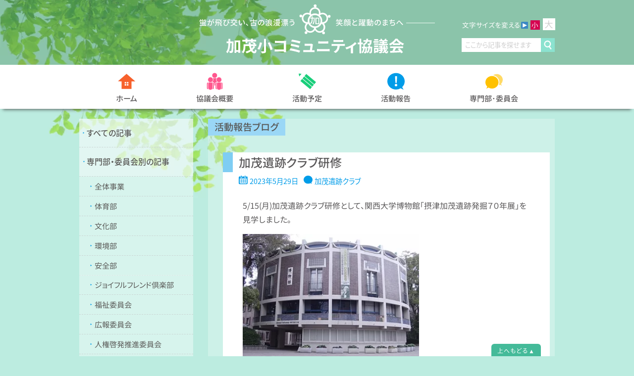

--- FILE ---
content_type: text/html; charset=UTF-8
request_url: https://kamokomi.site/2023/05/29/%E5%8A%A0%E8%8C%82%E9%81%BA%E8%B7%A1%E3%82%AF%E3%83%A9%E3%83%96%E7%A0%94%E4%BF%AE/
body_size: 12159
content:
<!DOCTYPE html>
<html lang="ja">
    <head>
        <meta charset="utf-8">
        <meta name="viewport" content="width=device-width, initial-scale=1.0">
        <title>加茂遺跡クラブ研修 - 加茂小コミュニティ協議会</title>

		<!-- All in One SEO 4.2.1.1 -->
		<meta name="description" content="5/15(月)加茂遺跡クラブ研修として、関西大学博物館「摂津加茂遺跡発掘７０年展」を見学しました。 画像はWi" />
		<meta name="robots" content="max-image-preview:large" />
		<link rel="canonical" href="https://kamokomi.site/2023/05/29/%e5%8a%a0%e8%8c%82%e9%81%ba%e8%b7%a1%e3%82%af%e3%83%a9%e3%83%96%e7%a0%94%e4%bf%ae/" />
		<meta property="og:locale" content="ja_JP" />
		<meta property="og:site_name" content="加茂小コミュニティ協議会 -" />
		<meta property="og:type" content="article" />
		<meta property="og:title" content="加茂遺跡クラブ研修 - 加茂小コミュニティ協議会" />
		<meta property="og:description" content="5/15(月)加茂遺跡クラブ研修として、関西大学博物館「摂津加茂遺跡発掘７０年展」を見学しました。 画像はWi" />
		<meta property="og:url" content="https://kamokomi.site/2023/05/29/%e5%8a%a0%e8%8c%82%e9%81%ba%e8%b7%a1%e3%82%af%e3%83%a9%e3%83%96%e7%a0%94%e4%bf%ae/" />
		<meta property="og:image" content="https://kamokomi.site/wp-content/uploads/2024/01/kamokomi-ogp.jpg" />
		<meta property="og:image:secure_url" content="https://kamokomi.site/wp-content/uploads/2024/01/kamokomi-ogp.jpg" />
		<meta property="og:image:width" content="1200" />
		<meta property="og:image:height" content="630" />
		<meta property="article:published_time" content="2023-05-29T01:00:45+00:00" />
		<meta property="article:modified_time" content="2023-06-15T06:40:56+00:00" />
		<meta name="twitter:card" content="summary_large_image" />
		<meta name="twitter:title" content="加茂遺跡クラブ研修 - 加茂小コミュニティ協議会" />
		<meta name="twitter:description" content="5/15(月)加茂遺跡クラブ研修として、関西大学博物館「摂津加茂遺跡発掘７０年展」を見学しました。 画像はWi" />
		<meta name="twitter:image" content="https://kamokomi.site/wp-content/uploads/2024/01/kamokomi-ogp.jpg" />
		<script type="application/ld+json" class="aioseo-schema">
			{"@context":"https:\/\/schema.org","@graph":[{"@type":"WebSite","@id":"https:\/\/kamokomi.site\/#website","url":"https:\/\/kamokomi.site\/","name":"\u52a0\u8302\u5c0f\u30b3\u30df\u30e5\u30cb\u30c6\u30a3\u5354\u8b70\u4f1a","inLanguage":"ja","publisher":{"@id":"https:\/\/kamokomi.site\/#organization"}},{"@type":"Organization","@id":"https:\/\/kamokomi.site\/#organization","name":"\u52a0\u8302\u5c0f\u30b3\u30df\u30e5\u30cb\u30c6\u30a3","url":"https:\/\/kamokomi.site\/"},{"@type":"BreadcrumbList","@id":"https:\/\/kamokomi.site\/2023\/05\/29\/%e5%8a%a0%e8%8c%82%e9%81%ba%e8%b7%a1%e3%82%af%e3%83%a9%e3%83%96%e7%a0%94%e4%bf%ae\/#breadcrumblist","itemListElement":[{"@type":"ListItem","@id":"https:\/\/kamokomi.site\/#listItem","position":1,"item":{"@type":"WebPage","@id":"https:\/\/kamokomi.site\/","name":"\u30db\u30fc\u30e0","description":"\u86cd\u304c\u98db\u3073\u4ea4\u3044\u3001\u53e4\u306e\u6d6a\u6f2b\u6f02\u3046 \u7b11\u9854\u3068\u8e8d\u52d5\u306e\u307e\u3061\u3078","url":"https:\/\/kamokomi.site\/"},"nextItem":"https:\/\/kamokomi.site\/2023\/#listItem"},{"@type":"ListItem","@id":"https:\/\/kamokomi.site\/2023\/#listItem","position":2,"item":{"@type":"WebPage","@id":"https:\/\/kamokomi.site\/2023\/","name":"2023","url":"https:\/\/kamokomi.site\/2023\/"},"nextItem":"https:\/\/kamokomi.site\/2023\/05\/#listItem","previousItem":"https:\/\/kamokomi.site\/#listItem"},{"@type":"ListItem","@id":"https:\/\/kamokomi.site\/2023\/05\/#listItem","position":3,"item":{"@type":"WebPage","@id":"https:\/\/kamokomi.site\/2023\/05\/","name":"May","url":"https:\/\/kamokomi.site\/2023\/05\/"},"nextItem":"https:\/\/kamokomi.site\/2023\/05\/29\/#listItem","previousItem":"https:\/\/kamokomi.site\/2023\/#listItem"},{"@type":"ListItem","@id":"https:\/\/kamokomi.site\/2023\/05\/29\/#listItem","position":4,"item":{"@type":"WebPage","@id":"https:\/\/kamokomi.site\/2023\/05\/29\/","name":"29","url":"https:\/\/kamokomi.site\/2023\/05\/29\/"},"nextItem":"https:\/\/kamokomi.site\/2023\/05\/29\/%e5%8a%a0%e8%8c%82%e9%81%ba%e8%b7%a1%e3%82%af%e3%83%a9%e3%83%96%e7%a0%94%e4%bf%ae\/#listItem","previousItem":"https:\/\/kamokomi.site\/2023\/05\/#listItem"},{"@type":"ListItem","@id":"https:\/\/kamokomi.site\/2023\/05\/29\/%e5%8a%a0%e8%8c%82%e9%81%ba%e8%b7%a1%e3%82%af%e3%83%a9%e3%83%96%e7%a0%94%e4%bf%ae\/#listItem","position":5,"item":{"@type":"WebPage","@id":"https:\/\/kamokomi.site\/2023\/05\/29\/%e5%8a%a0%e8%8c%82%e9%81%ba%e8%b7%a1%e3%82%af%e3%83%a9%e3%83%96%e7%a0%94%e4%bf%ae\/","name":"\u52a0\u8302\u907a\u8de1\u30af\u30e9\u30d6\u7814\u4fee","description":"5\/15(\u6708)\u52a0\u8302\u907a\u8de1\u30af\u30e9\u30d6\u7814\u4fee\u3068\u3057\u3066\u3001\u95a2\u897f\u5927\u5b66\u535a\u7269\u9928\u300c\u6442\u6d25\u52a0\u8302\u907a\u8de1\u767a\u6398\uff17\uff10\u5e74\u5c55\u300d\u3092\u898b\u5b66\u3057\u307e\u3057\u305f\u3002 \u753b\u50cf\u306fWi","url":"https:\/\/kamokomi.site\/2023\/05\/29\/%e5%8a%a0%e8%8c%82%e9%81%ba%e8%b7%a1%e3%82%af%e3%83%a9%e3%83%96%e7%a0%94%e4%bf%ae\/"},"previousItem":"https:\/\/kamokomi.site\/2023\/05\/29\/#listItem"}]},{"@type":"Person","@id":"https:\/\/kamokomi.site\/author\/kamokomi\/#author","url":"https:\/\/kamokomi.site\/author\/kamokomi\/","name":"kamokomi","image":{"@type":"ImageObject","@id":"https:\/\/kamokomi.site\/2023\/05\/29\/%e5%8a%a0%e8%8c%82%e9%81%ba%e8%b7%a1%e3%82%af%e3%83%a9%e3%83%96%e7%a0%94%e4%bf%ae\/#authorImage","url":"https:\/\/secure.gravatar.com\/avatar\/e3aa95abf6c27bac878ee16c272ac9ef?s=96&d=mm&r=g","width":96,"height":96,"caption":"kamokomi"}},{"@type":"WebPage","@id":"https:\/\/kamokomi.site\/2023\/05\/29\/%e5%8a%a0%e8%8c%82%e9%81%ba%e8%b7%a1%e3%82%af%e3%83%a9%e3%83%96%e7%a0%94%e4%bf%ae\/#webpage","url":"https:\/\/kamokomi.site\/2023\/05\/29\/%e5%8a%a0%e8%8c%82%e9%81%ba%e8%b7%a1%e3%82%af%e3%83%a9%e3%83%96%e7%a0%94%e4%bf%ae\/","name":"\u52a0\u8302\u907a\u8de1\u30af\u30e9\u30d6\u7814\u4fee - \u52a0\u8302\u5c0f\u30b3\u30df\u30e5\u30cb\u30c6\u30a3\u5354\u8b70\u4f1a","description":"5\/15(\u6708)\u52a0\u8302\u907a\u8de1\u30af\u30e9\u30d6\u7814\u4fee\u3068\u3057\u3066\u3001\u95a2\u897f\u5927\u5b66\u535a\u7269\u9928\u300c\u6442\u6d25\u52a0\u8302\u907a\u8de1\u767a\u6398\uff17\uff10\u5e74\u5c55\u300d\u3092\u898b\u5b66\u3057\u307e\u3057\u305f\u3002 \u753b\u50cf\u306fWi","inLanguage":"ja","isPartOf":{"@id":"https:\/\/kamokomi.site\/#website"},"breadcrumb":{"@id":"https:\/\/kamokomi.site\/2023\/05\/29\/%e5%8a%a0%e8%8c%82%e9%81%ba%e8%b7%a1%e3%82%af%e3%83%a9%e3%83%96%e7%a0%94%e4%bf%ae\/#breadcrumblist"},"author":"https:\/\/kamokomi.site\/author\/kamokomi\/#author","creator":"https:\/\/kamokomi.site\/author\/kamokomi\/#author","datePublished":"2023-05-29T01:00:45+09:00","dateModified":"2023-06-15T06:40:56+09:00"},{"@type":"BlogPosting","@id":"https:\/\/kamokomi.site\/2023\/05\/29\/%e5%8a%a0%e8%8c%82%e9%81%ba%e8%b7%a1%e3%82%af%e3%83%a9%e3%83%96%e7%a0%94%e4%bf%ae\/#blogposting","name":"\u52a0\u8302\u907a\u8de1\u30af\u30e9\u30d6\u7814\u4fee - \u52a0\u8302\u5c0f\u30b3\u30df\u30e5\u30cb\u30c6\u30a3\u5354\u8b70\u4f1a","description":"5\/15(\u6708)\u52a0\u8302\u907a\u8de1\u30af\u30e9\u30d6\u7814\u4fee\u3068\u3057\u3066\u3001\u95a2\u897f\u5927\u5b66\u535a\u7269\u9928\u300c\u6442\u6d25\u52a0\u8302\u907a\u8de1\u767a\u6398\uff17\uff10\u5e74\u5c55\u300d\u3092\u898b\u5b66\u3057\u307e\u3057\u305f\u3002 \u753b\u50cf\u306fWi","inLanguage":"ja","headline":"\u52a0\u8302\u907a\u8de1\u30af\u30e9\u30d6\u7814\u4fee","author":{"@id":"https:\/\/kamokomi.site\/author\/kamokomi\/#author"},"publisher":{"@id":"https:\/\/kamokomi.site\/#organization"},"datePublished":"2023-05-29T01:00:45+09:00","dateModified":"2023-06-15T06:40:56+09:00","articleSection":"\u52a0\u8302\u907a\u8de1\u30af\u30e9\u30d6, \u52a0\u8302\u907a\u8de1\u30af\u30e9\u30d6\u3001\u7814\u4fee\u3001\u95a2\u897f\u5927\u5b66\u535a\u7269\u9928\u3001\u6587\u5316\u8ca1\u8cc7\u6599\u9928\u3001\u5bae\u5ddd\u77f3\u5668\u9928","mainEntityOfPage":{"@id":"https:\/\/kamokomi.site\/2023\/05\/29\/%e5%8a%a0%e8%8c%82%e9%81%ba%e8%b7%a1%e3%82%af%e3%83%a9%e3%83%96%e7%a0%94%e4%bf%ae\/#webpage"},"isPartOf":{"@id":"https:\/\/kamokomi.site\/2023\/05\/29\/%e5%8a%a0%e8%8c%82%e9%81%ba%e8%b7%a1%e3%82%af%e3%83%a9%e3%83%96%e7%a0%94%e4%bf%ae\/#webpage"},"image":{"@type":"ImageObject","@id":"https:\/\/kamokomi.site\/#articleImage","url":"https:\/\/kamokomi.site\/wp-content\/uploads\/2023\/05\/wikibedia.png","width":420,"height":313}}]}
		</script>
		<!-- All in One SEO -->

<link rel='dns-prefetch' href='//cdnjs.cloudflare.com' />
<link rel='dns-prefetch' href='//fonts.googleapis.com' />
<link rel='dns-prefetch' href='//s.w.org' />
<link rel="alternate" type="application/rss+xml" title="加茂小コミュニティ協議会 &raquo; フィード" href="https://kamokomi.site/feed/" />
<link rel="alternate" type="application/rss+xml" title="加茂小コミュニティ協議会 &raquo; コメントフィード" href="https://kamokomi.site/comments/feed/" />
<script type="text/javascript">
window._wpemojiSettings = {"baseUrl":"https:\/\/s.w.org\/images\/core\/emoji\/14.0.0\/72x72\/","ext":".png","svgUrl":"https:\/\/s.w.org\/images\/core\/emoji\/14.0.0\/svg\/","svgExt":".svg","source":{"concatemoji":"https:\/\/kamokomi.site\/wp-includes\/js\/wp-emoji-release.min.js?ver=6.0.11"}};
/*! This file is auto-generated */
!function(e,a,t){var n,r,o,i=a.createElement("canvas"),p=i.getContext&&i.getContext("2d");function s(e,t){var a=String.fromCharCode,e=(p.clearRect(0,0,i.width,i.height),p.fillText(a.apply(this,e),0,0),i.toDataURL());return p.clearRect(0,0,i.width,i.height),p.fillText(a.apply(this,t),0,0),e===i.toDataURL()}function c(e){var t=a.createElement("script");t.src=e,t.defer=t.type="text/javascript",a.getElementsByTagName("head")[0].appendChild(t)}for(o=Array("flag","emoji"),t.supports={everything:!0,everythingExceptFlag:!0},r=0;r<o.length;r++)t.supports[o[r]]=function(e){if(!p||!p.fillText)return!1;switch(p.textBaseline="top",p.font="600 32px Arial",e){case"flag":return s([127987,65039,8205,9895,65039],[127987,65039,8203,9895,65039])?!1:!s([55356,56826,55356,56819],[55356,56826,8203,55356,56819])&&!s([55356,57332,56128,56423,56128,56418,56128,56421,56128,56430,56128,56423,56128,56447],[55356,57332,8203,56128,56423,8203,56128,56418,8203,56128,56421,8203,56128,56430,8203,56128,56423,8203,56128,56447]);case"emoji":return!s([129777,127995,8205,129778,127999],[129777,127995,8203,129778,127999])}return!1}(o[r]),t.supports.everything=t.supports.everything&&t.supports[o[r]],"flag"!==o[r]&&(t.supports.everythingExceptFlag=t.supports.everythingExceptFlag&&t.supports[o[r]]);t.supports.everythingExceptFlag=t.supports.everythingExceptFlag&&!t.supports.flag,t.DOMReady=!1,t.readyCallback=function(){t.DOMReady=!0},t.supports.everything||(n=function(){t.readyCallback()},a.addEventListener?(a.addEventListener("DOMContentLoaded",n,!1),e.addEventListener("load",n,!1)):(e.attachEvent("onload",n),a.attachEvent("onreadystatechange",function(){"complete"===a.readyState&&t.readyCallback()})),(e=t.source||{}).concatemoji?c(e.concatemoji):e.wpemoji&&e.twemoji&&(c(e.twemoji),c(e.wpemoji)))}(window,document,window._wpemojiSettings);
</script>
<style type="text/css">
img.wp-smiley,
img.emoji {
	display: inline !important;
	border: none !important;
	box-shadow: none !important;
	height: 1em !important;
	width: 1em !important;
	margin: 0 0.07em !important;
	vertical-align: -0.1em !important;
	background: none !important;
	padding: 0 !important;
}
</style>
	<link rel='stylesheet' id='eo-leaflet.js-css'  href='https://kamokomi.site/wp-content/plugins/event-organiser/lib/leaflet/leaflet.min.css?ver=1.4.0' type='text/css' media='all' />
<style id='eo-leaflet.js-inline-css' type='text/css'>
.leaflet-popup-close-button{box-shadow:none!important;}
</style>
<link rel='stylesheet' id='wp-block-library-css'  href='https://kamokomi.site/wp-includes/css/dist/block-library/style.min.css?ver=6.0.11' type='text/css' media='all' />
<style id='global-styles-inline-css' type='text/css'>
body{--wp--preset--color--black: #000000;--wp--preset--color--cyan-bluish-gray: #abb8c3;--wp--preset--color--white: #ffffff;--wp--preset--color--pale-pink: #f78da7;--wp--preset--color--vivid-red: #cf2e2e;--wp--preset--color--luminous-vivid-orange: #ff6900;--wp--preset--color--luminous-vivid-amber: #fcb900;--wp--preset--color--light-green-cyan: #7bdcb5;--wp--preset--color--vivid-green-cyan: #00d084;--wp--preset--color--pale-cyan-blue: #8ed1fc;--wp--preset--color--vivid-cyan-blue: #0693e3;--wp--preset--color--vivid-purple: #9b51e0;--wp--preset--gradient--vivid-cyan-blue-to-vivid-purple: linear-gradient(135deg,rgba(6,147,227,1) 0%,rgb(155,81,224) 100%);--wp--preset--gradient--light-green-cyan-to-vivid-green-cyan: linear-gradient(135deg,rgb(122,220,180) 0%,rgb(0,208,130) 100%);--wp--preset--gradient--luminous-vivid-amber-to-luminous-vivid-orange: linear-gradient(135deg,rgba(252,185,0,1) 0%,rgba(255,105,0,1) 100%);--wp--preset--gradient--luminous-vivid-orange-to-vivid-red: linear-gradient(135deg,rgba(255,105,0,1) 0%,rgb(207,46,46) 100%);--wp--preset--gradient--very-light-gray-to-cyan-bluish-gray: linear-gradient(135deg,rgb(238,238,238) 0%,rgb(169,184,195) 100%);--wp--preset--gradient--cool-to-warm-spectrum: linear-gradient(135deg,rgb(74,234,220) 0%,rgb(151,120,209) 20%,rgb(207,42,186) 40%,rgb(238,44,130) 60%,rgb(251,105,98) 80%,rgb(254,248,76) 100%);--wp--preset--gradient--blush-light-purple: linear-gradient(135deg,rgb(255,206,236) 0%,rgb(152,150,240) 100%);--wp--preset--gradient--blush-bordeaux: linear-gradient(135deg,rgb(254,205,165) 0%,rgb(254,45,45) 50%,rgb(107,0,62) 100%);--wp--preset--gradient--luminous-dusk: linear-gradient(135deg,rgb(255,203,112) 0%,rgb(199,81,192) 50%,rgb(65,88,208) 100%);--wp--preset--gradient--pale-ocean: linear-gradient(135deg,rgb(255,245,203) 0%,rgb(182,227,212) 50%,rgb(51,167,181) 100%);--wp--preset--gradient--electric-grass: linear-gradient(135deg,rgb(202,248,128) 0%,rgb(113,206,126) 100%);--wp--preset--gradient--midnight: linear-gradient(135deg,rgb(2,3,129) 0%,rgb(40,116,252) 100%);--wp--preset--duotone--dark-grayscale: url('#wp-duotone-dark-grayscale');--wp--preset--duotone--grayscale: url('#wp-duotone-grayscale');--wp--preset--duotone--purple-yellow: url('#wp-duotone-purple-yellow');--wp--preset--duotone--blue-red: url('#wp-duotone-blue-red');--wp--preset--duotone--midnight: url('#wp-duotone-midnight');--wp--preset--duotone--magenta-yellow: url('#wp-duotone-magenta-yellow');--wp--preset--duotone--purple-green: url('#wp-duotone-purple-green');--wp--preset--duotone--blue-orange: url('#wp-duotone-blue-orange');--wp--preset--font-size--small: 13px;--wp--preset--font-size--medium: 20px;--wp--preset--font-size--large: 36px;--wp--preset--font-size--x-large: 42px;}.has-black-color{color: var(--wp--preset--color--black) !important;}.has-cyan-bluish-gray-color{color: var(--wp--preset--color--cyan-bluish-gray) !important;}.has-white-color{color: var(--wp--preset--color--white) !important;}.has-pale-pink-color{color: var(--wp--preset--color--pale-pink) !important;}.has-vivid-red-color{color: var(--wp--preset--color--vivid-red) !important;}.has-luminous-vivid-orange-color{color: var(--wp--preset--color--luminous-vivid-orange) !important;}.has-luminous-vivid-amber-color{color: var(--wp--preset--color--luminous-vivid-amber) !important;}.has-light-green-cyan-color{color: var(--wp--preset--color--light-green-cyan) !important;}.has-vivid-green-cyan-color{color: var(--wp--preset--color--vivid-green-cyan) !important;}.has-pale-cyan-blue-color{color: var(--wp--preset--color--pale-cyan-blue) !important;}.has-vivid-cyan-blue-color{color: var(--wp--preset--color--vivid-cyan-blue) !important;}.has-vivid-purple-color{color: var(--wp--preset--color--vivid-purple) !important;}.has-black-background-color{background-color: var(--wp--preset--color--black) !important;}.has-cyan-bluish-gray-background-color{background-color: var(--wp--preset--color--cyan-bluish-gray) !important;}.has-white-background-color{background-color: var(--wp--preset--color--white) !important;}.has-pale-pink-background-color{background-color: var(--wp--preset--color--pale-pink) !important;}.has-vivid-red-background-color{background-color: var(--wp--preset--color--vivid-red) !important;}.has-luminous-vivid-orange-background-color{background-color: var(--wp--preset--color--luminous-vivid-orange) !important;}.has-luminous-vivid-amber-background-color{background-color: var(--wp--preset--color--luminous-vivid-amber) !important;}.has-light-green-cyan-background-color{background-color: var(--wp--preset--color--light-green-cyan) !important;}.has-vivid-green-cyan-background-color{background-color: var(--wp--preset--color--vivid-green-cyan) !important;}.has-pale-cyan-blue-background-color{background-color: var(--wp--preset--color--pale-cyan-blue) !important;}.has-vivid-cyan-blue-background-color{background-color: var(--wp--preset--color--vivid-cyan-blue) !important;}.has-vivid-purple-background-color{background-color: var(--wp--preset--color--vivid-purple) !important;}.has-black-border-color{border-color: var(--wp--preset--color--black) !important;}.has-cyan-bluish-gray-border-color{border-color: var(--wp--preset--color--cyan-bluish-gray) !important;}.has-white-border-color{border-color: var(--wp--preset--color--white) !important;}.has-pale-pink-border-color{border-color: var(--wp--preset--color--pale-pink) !important;}.has-vivid-red-border-color{border-color: var(--wp--preset--color--vivid-red) !important;}.has-luminous-vivid-orange-border-color{border-color: var(--wp--preset--color--luminous-vivid-orange) !important;}.has-luminous-vivid-amber-border-color{border-color: var(--wp--preset--color--luminous-vivid-amber) !important;}.has-light-green-cyan-border-color{border-color: var(--wp--preset--color--light-green-cyan) !important;}.has-vivid-green-cyan-border-color{border-color: var(--wp--preset--color--vivid-green-cyan) !important;}.has-pale-cyan-blue-border-color{border-color: var(--wp--preset--color--pale-cyan-blue) !important;}.has-vivid-cyan-blue-border-color{border-color: var(--wp--preset--color--vivid-cyan-blue) !important;}.has-vivid-purple-border-color{border-color: var(--wp--preset--color--vivid-purple) !important;}.has-vivid-cyan-blue-to-vivid-purple-gradient-background{background: var(--wp--preset--gradient--vivid-cyan-blue-to-vivid-purple) !important;}.has-light-green-cyan-to-vivid-green-cyan-gradient-background{background: var(--wp--preset--gradient--light-green-cyan-to-vivid-green-cyan) !important;}.has-luminous-vivid-amber-to-luminous-vivid-orange-gradient-background{background: var(--wp--preset--gradient--luminous-vivid-amber-to-luminous-vivid-orange) !important;}.has-luminous-vivid-orange-to-vivid-red-gradient-background{background: var(--wp--preset--gradient--luminous-vivid-orange-to-vivid-red) !important;}.has-very-light-gray-to-cyan-bluish-gray-gradient-background{background: var(--wp--preset--gradient--very-light-gray-to-cyan-bluish-gray) !important;}.has-cool-to-warm-spectrum-gradient-background{background: var(--wp--preset--gradient--cool-to-warm-spectrum) !important;}.has-blush-light-purple-gradient-background{background: var(--wp--preset--gradient--blush-light-purple) !important;}.has-blush-bordeaux-gradient-background{background: var(--wp--preset--gradient--blush-bordeaux) !important;}.has-luminous-dusk-gradient-background{background: var(--wp--preset--gradient--luminous-dusk) !important;}.has-pale-ocean-gradient-background{background: var(--wp--preset--gradient--pale-ocean) !important;}.has-electric-grass-gradient-background{background: var(--wp--preset--gradient--electric-grass) !important;}.has-midnight-gradient-background{background: var(--wp--preset--gradient--midnight) !important;}.has-small-font-size{font-size: var(--wp--preset--font-size--small) !important;}.has-medium-font-size{font-size: var(--wp--preset--font-size--medium) !important;}.has-large-font-size{font-size: var(--wp--preset--font-size--large) !important;}.has-x-large-font-size{font-size: var(--wp--preset--font-size--x-large) !important;}
</style>
<link rel='stylesheet' id='contact-form-7-css'  href='https://kamokomi.site/wp-content/plugins/contact-form-7/includes/css/styles.css?ver=5.5.6.1' type='text/css' media='all' />
<link rel='stylesheet' id='anissa-style-css'  href='https://kamokomi.site/wp-content/themes/kamosho/style.css?ver=20260120-1325' type='text/css' media='all' />
<link rel='stylesheet' id='anissa-fonts-css'  href='https://fonts.googleapis.com/css?family=Playfair+Display%3A400%2C700%7CMontserrat%3A400%2C700%7CMerriweather%3A400%2C300%2C700&#038;subset=latin%2Clatin-ext' type='text/css' media='all' />
<link rel='stylesheet' id='anissa-fontawesome-css'  href='https://kamokomi.site/wp-content/themes/kamosho/fonts/font-awesome.css?ver=4.3.0' type='text/css' media='all' />
<link rel='stylesheet' id='slb_core-css'  href='https://kamokomi.site/wp-content/plugins/simple-lightbox/client/css/app.css?ver=2.8.1' type='text/css' media='all' />
<script type='text/javascript' src='https://kamokomi.site/wp-includes/js/jquery/jquery.min.js?ver=3.6.0' id='jquery-core-js'></script>
<script type='text/javascript' src='https://kamokomi.site/wp-includes/js/jquery/jquery-migrate.min.js?ver=3.3.2' id='jquery-migrate-js'></script>
<link rel="https://api.w.org/" href="https://kamokomi.site/wp-json/" /><link rel="alternate" type="application/json" href="https://kamokomi.site/wp-json/wp/v2/posts/12310" /><link rel="EditURI" type="application/rsd+xml" title="RSD" href="https://kamokomi.site/xmlrpc.php?rsd" />
<link rel="wlwmanifest" type="application/wlwmanifest+xml" href="https://kamokomi.site/wp-includes/wlwmanifest.xml" /> 
<meta name="generator" content="WordPress 6.0.11" />
<link rel='shortlink' href='https://kamokomi.site/?p=12310' />
<link rel="alternate" type="application/json+oembed" href="https://kamokomi.site/wp-json/oembed/1.0/embed?url=https%3A%2F%2Fkamokomi.site%2F2023%2F05%2F29%2F%25e5%258a%25a0%25e8%258c%2582%25e9%2581%25ba%25e8%25b7%25a1%25e3%2582%25af%25e3%2583%25a9%25e3%2583%2596%25e7%25a0%2594%25e4%25bf%25ae%2F" />
<link rel="alternate" type="text/xml+oembed" href="https://kamokomi.site/wp-json/oembed/1.0/embed?url=https%3A%2F%2Fkamokomi.site%2F2023%2F05%2F29%2F%25e5%258a%25a0%25e8%258c%2582%25e9%2581%25ba%25e8%25b7%25a1%25e3%2582%25af%25e3%2583%25a9%25e3%2583%2596%25e7%25a0%2594%25e4%25bf%25ae%2F&#038;format=xml" />

		<style type="text/css" id="custom-header-image">
			.site-branding:before {
				background-image: url( https://kamokomi.site/wp-content/themes/kamosho/img/header.jpg);
				background-position: center;
				background-repeat: no-repeat;
				background-size: cover;
				content: "";
				display: block;
				position: absolute;
				top: 0;
				left: 0;
				width: 100%;
				height: 100%;
				z-index:-1;
			}
		</style>
	<link rel="icon" href="https://kamokomi.site/wp-content/uploads/2023/12/cropped-favicon-32x32.png" sizes="32x32" />
<link rel="icon" href="https://kamokomi.site/wp-content/uploads/2023/12/cropped-favicon-192x192.png" sizes="192x192" />
<link rel="apple-touch-icon" href="https://kamokomi.site/wp-content/uploads/2023/12/cropped-favicon-180x180.png" />
<meta name="msapplication-TileImage" content="https://kamokomi.site/wp-content/uploads/2023/12/cropped-favicon-270x270.png" />
      

            <!--▼現ページ専用css▼-->
      <link href="https://kamokomi.site/wp-content/themes/kamosho/css/katsudo-hokoku.css?20260120-1325" rel="stylesheet">
            
      
                <!-- Google Tag Manager UA-->
        <script>
            (function(w,d,s,l,i){w[l]=w[l]||[];w[l].push({'gtm.start':
            new Date().getTime(),event:'gtm.js'});var f=d.getElementsByTagName(s)[0],
            j=d.createElement(s),dl=l!='dataLayer'?'&l='+l:'';j.async=true;j.src=
            'https://www.googletagmanager.com/gtm.js?id='+i+dl;f.parentNode.insertBefore(j,f);
            })(window,document,'script','dataLayer','GTM-PHZVDBX');
        </script>
        <!-- End Google Tag Manager-->

        <!-- Global site tag (gtag.js) - Google Analytics GA4-->
        <script async src="https://www.googletagmanager.com/gtag/js?id=G-P8610XR0LP"></script>
        <script>
        window.dataLayer = window.dataLayer || [];
        function gtag(){dataLayer.push(arguments);}
        gtag('js', new Date());

        gtag('config', 'G-P8610XR0LP');
        </script>

                <script>
        //他のページからのリンクに#が含まれる場合
        var hash = location.hash;

        if(hash != 0){
            location.hash = '';
            window.addEventListener('load', function () {     
                (function ($) {
                    var target = $(hash);
                    if(target.length != 0){
                        var HeaderHeight = 55;
                        position = Math.floor(target.offset().top) - HeaderHeight;
                        setTimeout(function(){
                            $("html, body").animate({ scrollTop:position}, 400,'swing');
                        },500);
                    }
                })(jQuery);
            });
        }
        </script>
    </head>
    
            <body>
                    <!-- Google Tag Manager (noscript) -->
        <noscript>
            <iframe src="https://www.googletagmanager.com/ns.html?id=GTM-PHZVDBX" height="0" width="0" style="display:none;visibility:hidden"></iframe>
        </noscript>
        <!-- End Google Tag Manager (noscript) -->
                <header>
            <h1>
              <a href="https://kamokomi.site"><img src="https://kamokomi.site/wp-content/themes/kamosho/img/header_logo.svg?20210513" alt="加茂小コミュニティ協議会" width="475" height="105"></a>
                <a href="https://kamokomi.site"><img src="https://kamokomi.site/wp-content/themes/kamosho/img/kamosho_logo.svg" alt="加茂小コミュニティ協議会" width="475" height="105">加茂小コミュニティ協議会</a>
            </h1>
            <div id="tools">
                <div id="change-font-size">
                    <p>
                        文字サイズを変える▶
                        <span id="change-font-size-to-small"><a href="#">小</a></span>
                        <span id="change-font-size-to-big"><a href="#">大</a></span>
                    </p>
                </div>
                <div id="search">
                    <form action="#">
                        <input type="text" name="search" id="search-input" placeholder="ここから記事を探せます">
                        <button id="search-button"><img src="https://kamokomi.site/wp-content/themes/kamosho/img/lupe.svg" alt="lupe"></button>
                    </form>
                </div>
                <div id="search-google">
                    <script>
                    (function() {
                        var cx = '001059179247482977441:3xuv4lrqvpw';
                        var gcse = document.createElement('script');
                        gcse.type = 'text/javascript';
                        gcse.async = true;
                        gcse.src = 'https://cse.google.com/cse.js?cx=' + cx;
                        var s = document.getElementsByTagName('script')[0];
                        s.parentNode.insertBefore(gcse, s);
                    })();
                    </script>
                    <gcse:searchbox-only></gcse:searchbox-only>
                </div>
            </div>
        </header>
        <button id="mobile-nav-button"><span></span><span></span><span></span></button>
        <nav id="nav-wrapper">
            <ul id="nav">
                <li class="nav-item" id="nav-item-home"><a href="https://kamokomi.site">ホーム</a></li>
                <li class="nav-item" id="nav-item-kyogikai"><a href="https://kamokomi.site/協議会概要">協議会概要</a></li>
                <li class="nav-item" id="nav-item-katsudo-yotei"><a href="https://kamokomi.site/活動予定">活動予定</a></li>
                <li class="nav-item" id="nav-item-katsudo-hokoku"><a href="https://kamokomi.site/活動報告">活動報告</a></li>
                <li class="nav-item" id="nav-item-senmonbu"><a href="https://kamokomi.site/専門部・委員会">専門部･委員会</a>
                <li class="nav-item" id="nav-item-map"><a href="https://kamokomi.site/加茂小校区防災マップ">加茂小校区防災マップ</a></li>
                <li class="nav-item" id="nav-item-contact"><a href="https://kamokomi.site/お問い合わせ">お問い合わせ</a></li>
                <li class="nav-item" id="nav-item-mailmagazine"><a href="https://kamokomi.site/mailmagazine">メールマガジン登録・解除</a></li>
                <li class="nav-item" id="nav-item-LINE"><a href="https://liff.line.me/1645278921-kWRPP32q/?accountId=841qpbos" target="_blank">友だち登録</a></li>
                <li class="nav-item" id="nav-item-kakushu-shiryo"><a href="https://kamokomi.site/協議会概要/#kakushu-shiryo-download">各種資料</a></li>
                <li class="nav-item" id="nav-item-sitemap"><a href="https://kamokomi.site/サイトマップ">サイトマップ</a></li>
            </ul>
        </nav>
                    <main id="content-container">
                
<div id="blog-container">

<div id="blog-navigations">
	<div id="blog-nav-to-all">
		<div class="blog-nav-headline">
			<a href="https://kamokomi.site/活動報告">すべての記事</a>
		</div>
	</div>
	<div id="blog-nav-per-category">
		<div class="blog-nav-headline">
			<a href="#">専門部・委員会別の記事</a>
		</div>
		<ul id="blog-nav-per-category-list">
            <li class="blog-nav-per-category-item">
                <a href="https://kamokomi.site/category/全体事業">全体事業</a>
            </li>
			<li class="blog-nav-per-category-item">
				<a href="https://kamokomi.site/category/体育部">体育部</a>
			</li>
			<li class="blog-nav-per-category-item">
				<a href="https://kamokomi.site/category/文化部">文化部</a>
			</li>
			<li class="blog-nav-per-category-item">
				<a href="https://kamokomi.site/category/環境部">環境部</a>
			</li>
			<li class="blog-nav-per-category-item">
				<a href="https://kamokomi.site/category/安全部">安全部</a>
			</li>
			<li class="blog-nav-per-category-item">
				<a href="https://kamokomi.site/category/ジョイフルフレンド倶楽部">ジョイフルフレンド倶楽部</a>
			</li>
			<li class="blog-nav-per-category-item">
				<a href="https://kamokomi.site/category/福祉委員会">福祉委員会</a>
			</li>
			<li class="blog-nav-per-category-item">
				<a href="https://kamokomi.site/category/広報委員会">広報委員会</a>
			</li>
			<li class="blog-nav-per-category-item">
				<a href="https://kamokomi.site/category/人権啓発推進委員会">人権啓発推進委員会</a>
			</li>
			<li class="blog-nav-per-category-item">
				<a href="https://kamokomi.site/category/自主防災会">自主防災会</a>
			</li>
			<li class="blog-nav-per-category-item">
				<a href="https://kamokomi.site/category/加茂遺跡クラブ">加茂遺跡クラブ</a>
			</li>
		</ul>
	</div>
	<div id="blog-nav-per-date">
		<div class="blog-nav-headline">
			<a href="#">月別の記事</a>
		</div>
		<ul id="blog-nav-per-date-list">
              <li class="blog-nav-per-date-item-per-year">
          <div class="blog-nav-per-date-item-per-year-headline">
            <a href="#">2025年</a>
          </div>
          <ul class="blog-nav-per-date-item-per-year-list">
                          <li class="blog-nav-per-date-item-month"><a href="https://kamokomi.site/2025/12/">12月</a></li>
                          <li class="blog-nav-per-date-item-month"><a href="https://kamokomi.site/2025/11/">11月</a></li>
                          <li class="blog-nav-per-date-item-month"><a href="https://kamokomi.site/2025/09/">9月</a></li>
                          <li class="blog-nav-per-date-item-month"><a href="https://kamokomi.site/2025/08/">8月</a></li>
                          <li class="blog-nav-per-date-item-month"><a href="https://kamokomi.site/2025/07/">7月</a></li>
                          <li class="blog-nav-per-date-item-month"><a href="https://kamokomi.site/2025/06/">6月</a></li>
                          <li class="blog-nav-per-date-item-month"><a href="https://kamokomi.site/2025/05/">5月</a></li>
                          <li class="blog-nav-per-date-item-month"><a href="https://kamokomi.site/2025/03/">3月</a></li>
                          <li class="blog-nav-per-date-item-month"><a href="https://kamokomi.site/2025/02/">2月</a></li>
                          <li class="blog-nav-per-date-item-month"><a href="https://kamokomi.site/2025/01/">1月</a></li>
                      </ul>
        </li>
              <li class="blog-nav-per-date-item-per-year">
          <div class="blog-nav-per-date-item-per-year-headline">
            <a href="#">2024年</a>
          </div>
          <ul class="blog-nav-per-date-item-per-year-list">
                          <li class="blog-nav-per-date-item-month"><a href="https://kamokomi.site/2024/12/">12月</a></li>
                          <li class="blog-nav-per-date-item-month"><a href="https://kamokomi.site/2024/11/">11月</a></li>
                          <li class="blog-nav-per-date-item-month"><a href="https://kamokomi.site/2024/09/">9月</a></li>
                          <li class="blog-nav-per-date-item-month"><a href="https://kamokomi.site/2024/08/">8月</a></li>
                          <li class="blog-nav-per-date-item-month"><a href="https://kamokomi.site/2024/07/">7月</a></li>
                          <li class="blog-nav-per-date-item-month"><a href="https://kamokomi.site/2024/05/">5月</a></li>
                          <li class="blog-nav-per-date-item-month"><a href="https://kamokomi.site/2024/03/">3月</a></li>
                          <li class="blog-nav-per-date-item-month"><a href="https://kamokomi.site/2024/02/">2月</a></li>
                      </ul>
        </li>
              <li class="blog-nav-per-date-item-per-year">
          <div class="blog-nav-per-date-item-per-year-headline">
            <a href="#">2023年</a>
          </div>
          <ul class="blog-nav-per-date-item-per-year-list">
                          <li class="blog-nav-per-date-item-month"><a href="https://kamokomi.site/2023/12/">12月</a></li>
                          <li class="blog-nav-per-date-item-month"><a href="https://kamokomi.site/2023/11/">11月</a></li>
                          <li class="blog-nav-per-date-item-month"><a href="https://kamokomi.site/2023/10/">10月</a></li>
                          <li class="blog-nav-per-date-item-month"><a href="https://kamokomi.site/2023/09/">9月</a></li>
                          <li class="blog-nav-per-date-item-month"><a href="https://kamokomi.site/2023/08/">8月</a></li>
                          <li class="blog-nav-per-date-item-month"><a href="https://kamokomi.site/2023/07/">7月</a></li>
                          <li class="blog-nav-per-date-item-month"><a href="https://kamokomi.site/2023/06/">6月</a></li>
                          <li class="blog-nav-per-date-item-month"><a href="https://kamokomi.site/2023/05/">5月</a></li>
                          <li class="blog-nav-per-date-item-month"><a href="https://kamokomi.site/2023/03/">3月</a></li>
                          <li class="blog-nav-per-date-item-month"><a href="https://kamokomi.site/2023/02/">2月</a></li>
                          <li class="blog-nav-per-date-item-month"><a href="https://kamokomi.site/2023/01/">1月</a></li>
                      </ul>
        </li>
              <li class="blog-nav-per-date-item-per-year">
          <div class="blog-nav-per-date-item-per-year-headline">
            <a href="#">2022年</a>
          </div>
          <ul class="blog-nav-per-date-item-per-year-list">
                          <li class="blog-nav-per-date-item-month"><a href="https://kamokomi.site/2022/12/">12月</a></li>
                          <li class="blog-nav-per-date-item-month"><a href="https://kamokomi.site/2022/11/">11月</a></li>
                          <li class="blog-nav-per-date-item-month"><a href="https://kamokomi.site/2022/10/">10月</a></li>
                          <li class="blog-nav-per-date-item-month"><a href="https://kamokomi.site/2022/08/">8月</a></li>
                          <li class="blog-nav-per-date-item-month"><a href="https://kamokomi.site/2022/07/">7月</a></li>
                          <li class="blog-nav-per-date-item-month"><a href="https://kamokomi.site/2022/06/">6月</a></li>
                          <li class="blog-nav-per-date-item-month"><a href="https://kamokomi.site/2022/05/">5月</a></li>
                          <li class="blog-nav-per-date-item-month"><a href="https://kamokomi.site/2022/04/">4月</a></li>
                          <li class="blog-nav-per-date-item-month"><a href="https://kamokomi.site/2022/03/">3月</a></li>
                          <li class="blog-nav-per-date-item-month"><a href="https://kamokomi.site/2022/02/">2月</a></li>
                          <li class="blog-nav-per-date-item-month"><a href="https://kamokomi.site/2022/01/">1月</a></li>
                      </ul>
        </li>
              <li class="blog-nav-per-date-item-per-year">
          <div class="blog-nav-per-date-item-per-year-headline">
            <a href="#">2021年</a>
          </div>
          <ul class="blog-nav-per-date-item-per-year-list">
                          <li class="blog-nav-per-date-item-month"><a href="https://kamokomi.site/2021/12/">12月</a></li>
                          <li class="blog-nav-per-date-item-month"><a href="https://kamokomi.site/2021/11/">11月</a></li>
                          <li class="blog-nav-per-date-item-month"><a href="https://kamokomi.site/2021/10/">10月</a></li>
                          <li class="blog-nav-per-date-item-month"><a href="https://kamokomi.site/2021/09/">9月</a></li>
                          <li class="blog-nav-per-date-item-month"><a href="https://kamokomi.site/2021/08/">8月</a></li>
                          <li class="blog-nav-per-date-item-month"><a href="https://kamokomi.site/2021/07/">7月</a></li>
                          <li class="blog-nav-per-date-item-month"><a href="https://kamokomi.site/2021/06/">6月</a></li>
                          <li class="blog-nav-per-date-item-month"><a href="https://kamokomi.site/2021/05/">5月</a></li>
                          <li class="blog-nav-per-date-item-month"><a href="https://kamokomi.site/2021/04/">4月</a></li>
                          <li class="blog-nav-per-date-item-month"><a href="https://kamokomi.site/2021/03/">3月</a></li>
                          <li class="blog-nav-per-date-item-month"><a href="https://kamokomi.site/2021/02/">2月</a></li>
                          <li class="blog-nav-per-date-item-month"><a href="https://kamokomi.site/2021/01/">1月</a></li>
                      </ul>
        </li>
              <li class="blog-nav-per-date-item-per-year">
          <div class="blog-nav-per-date-item-per-year-headline">
            <a href="#">2020年</a>
          </div>
          <ul class="blog-nav-per-date-item-per-year-list">
                          <li class="blog-nav-per-date-item-month"><a href="https://kamokomi.site/2020/12/">12月</a></li>
                          <li class="blog-nav-per-date-item-month"><a href="https://kamokomi.site/2020/11/">11月</a></li>
                          <li class="blog-nav-per-date-item-month"><a href="https://kamokomi.site/2020/10/">10月</a></li>
                          <li class="blog-nav-per-date-item-month"><a href="https://kamokomi.site/2020/09/">9月</a></li>
                          <li class="blog-nav-per-date-item-month"><a href="https://kamokomi.site/2020/08/">8月</a></li>
                          <li class="blog-nav-per-date-item-month"><a href="https://kamokomi.site/2020/07/">7月</a></li>
                          <li class="blog-nav-per-date-item-month"><a href="https://kamokomi.site/2020/06/">6月</a></li>
                          <li class="blog-nav-per-date-item-month"><a href="https://kamokomi.site/2020/05/">5月</a></li>
                          <li class="blog-nav-per-date-item-month"><a href="https://kamokomi.site/2020/04/">4月</a></li>
                          <li class="blog-nav-per-date-item-month"><a href="https://kamokomi.site/2020/02/">2月</a></li>
                          <li class="blog-nav-per-date-item-month"><a href="https://kamokomi.site/2020/01/">1月</a></li>
                      </ul>
        </li>
              <li class="blog-nav-per-date-item-per-year">
          <div class="blog-nav-per-date-item-per-year-headline">
            <a href="#">2019年</a>
          </div>
          <ul class="blog-nav-per-date-item-per-year-list">
                          <li class="blog-nav-per-date-item-month"><a href="https://kamokomi.site/2019/12/">12月</a></li>
                          <li class="blog-nav-per-date-item-month"><a href="https://kamokomi.site/2019/11/">11月</a></li>
                          <li class="blog-nav-per-date-item-month"><a href="https://kamokomi.site/2019/10/">10月</a></li>
                          <li class="blog-nav-per-date-item-month"><a href="https://kamokomi.site/2019/09/">9月</a></li>
                          <li class="blog-nav-per-date-item-month"><a href="https://kamokomi.site/2019/08/">8月</a></li>
                          <li class="blog-nav-per-date-item-month"><a href="https://kamokomi.site/2019/07/">7月</a></li>
                          <li class="blog-nav-per-date-item-month"><a href="https://kamokomi.site/2019/06/">6月</a></li>
                          <li class="blog-nav-per-date-item-month"><a href="https://kamokomi.site/2019/05/">5月</a></li>
                          <li class="blog-nav-per-date-item-month"><a href="https://kamokomi.site/2019/04/">4月</a></li>
                          <li class="blog-nav-per-date-item-month"><a href="https://kamokomi.site/2019/03/">3月</a></li>
                          <li class="blog-nav-per-date-item-month"><a href="https://kamokomi.site/2019/02/">2月</a></li>
                          <li class="blog-nav-per-date-item-month"><a href="https://kamokomi.site/2019/01/">1月</a></li>
                      </ul>
        </li>
              <li class="blog-nav-per-date-item-per-year">
          <div class="blog-nav-per-date-item-per-year-headline">
            <a href="#">2018年</a>
          </div>
          <ul class="blog-nav-per-date-item-per-year-list">
                          <li class="blog-nav-per-date-item-month"><a href="https://kamokomi.site/2018/12/">12月</a></li>
                          <li class="blog-nav-per-date-item-month"><a href="https://kamokomi.site/2018/11/">11月</a></li>
                          <li class="blog-nav-per-date-item-month"><a href="https://kamokomi.site/2018/10/">10月</a></li>
                          <li class="blog-nav-per-date-item-month"><a href="https://kamokomi.site/2018/09/">9月</a></li>
                          <li class="blog-nav-per-date-item-month"><a href="https://kamokomi.site/2018/08/">8月</a></li>
                          <li class="blog-nav-per-date-item-month"><a href="https://kamokomi.site/2018/07/">7月</a></li>
                          <li class="blog-nav-per-date-item-month"><a href="https://kamokomi.site/2018/06/">6月</a></li>
                          <li class="blog-nav-per-date-item-month"><a href="https://kamokomi.site/2018/05/">5月</a></li>
                          <li class="blog-nav-per-date-item-month"><a href="https://kamokomi.site/2018/04/">4月</a></li>
                          <li class="blog-nav-per-date-item-month"><a href="https://kamokomi.site/2018/03/">3月</a></li>
                          <li class="blog-nav-per-date-item-month"><a href="https://kamokomi.site/2018/02/">2月</a></li>
                          <li class="blog-nav-per-date-item-month"><a href="https://kamokomi.site/2018/01/">1月</a></li>
                      </ul>
        </li>
      		</ul>
	</div>
</div>

<section id="blog-body">
	<h2>活動報告ブログ</h2>

  	
    <article class="post-template-default single single-post postid-12310 single-format-standard blog-items">
		<div class="blog-item-header">
            <h3 class="blog-item-title"><a href="https://kamokomi.site/2023/05/29/%e5%8a%a0%e8%8c%82%e9%81%ba%e8%b7%a1%e3%82%af%e3%83%a9%e3%83%96%e7%a0%94%e4%bf%ae/">加茂遺跡クラブ研修</a></h3>
			<div class="blog-item-data">
				<div class="blog-item-date">
				  				  <time datetime="2023-05-29">2023年5月29日</time>
				</div>
				<div class="blog-item-poster">
					<a href="https://kamokomi.site/category/%e5%8a%a0%e8%8c%82%e9%81%ba%e8%b7%a1%e3%82%af%e3%83%a9%e3%83%96/" rel="category tag">加茂遺跡クラブ</a>				</div>
			</div>
		</div>
        <div class="blog-item-content">
            
<p>5/15(月)加茂遺跡クラブ研修として、関西大学博物館「摂津加茂遺跡発掘７０年展」を見学しました。</p>



<figure class="wp-block-image size-full is-resized"><img src="https://kamokomi.site/wp-content/uploads/2023/05/wikibedia.png" alt="" class="wp-image-12324" width="356" height="265" srcset="https://kamokomi.site/wp-content/uploads/2023/05/wikibedia.png 420w, https://kamokomi.site/wp-content/uploads/2023/05/wikibedia-300x224.png 300w, https://kamokomi.site/wp-content/uploads/2023/05/wikibedia-403x300.png 403w" sizes="(max-width: 356px) 100vw, 356px" /><figcaption>画像はWikipediaより</figcaption></figure>



<span id="more-12310"></span>



<p>加茂遺跡は明治４４年「栄根銅鐸」出土に続いて弥生土器、石器が見つかり、以降多くの好古家が訪れるようになり昭和１１年「宮川石器館」が開館されました。</p>



<figure class="wp-container-2 wp-block-gallery-1 wp-block-gallery has-nested-images columns-default is-cropped">
<figure class="wp-block-image size-large"><img loading="lazy" width="1600" height="1066" data-id="8627"  src="https://kamokomi.site/wp-content/uploads/2020/01/ILGW0769.jpg" alt="" class="wp-image-8627" srcset="https://kamokomi.site/wp-content/uploads/2020/01/ILGW0769.jpg 1600w, https://kamokomi.site/wp-content/uploads/2020/01/ILGW0769-300x200.jpg 300w, https://kamokomi.site/wp-content/uploads/2020/01/ILGW0769-1024x682.jpg 1024w, https://kamokomi.site/wp-content/uploads/2020/01/ILGW0769-768x512.jpg 768w, https://kamokomi.site/wp-content/uploads/2020/01/ILGW0769-1536x1023.jpg 1536w" sizes="(max-width: 1600px) 100vw, 1600px" /></figure>



<figure class="wp-block-image size-large"><img loading="lazy" width="1024" height="683" data-id="12323"  src="https://kamokomi.site/wp-content/uploads/2023/05/DSC05107-1024x683.jpg" alt="" class="wp-image-12323" srcset="https://kamokomi.site/wp-content/uploads/2023/05/DSC05107-1024x683.jpg 1024w, https://kamokomi.site/wp-content/uploads/2023/05/DSC05107-300x200.jpg 300w, https://kamokomi.site/wp-content/uploads/2023/05/DSC05107-768x512.jpg 768w, https://kamokomi.site/wp-content/uploads/2023/05/DSC05107-1536x1024.jpg 1536w, https://kamokomi.site/wp-content/uploads/2023/05/DSC05107-2048x1365.jpg 2048w, https://kamokomi.site/wp-content/uploads/2023/05/DSC05107-450x300.jpg 450w" sizes="(max-width: 1024px) 100vw, 1024px" /></figure>
</figure>



<p>その後、関西大学、関西学院大学共同調査や川西市教育委員会による３００回におよぶ発掘調査が行われ、その成果として</p>



<p>①　旧石器時代から平安時代までの石器や土器<br>②　近畿でも最大級弥生時代の大規模な環濠集落<br>③　大型建物跡<br>④　方形周溝墓</p>



<p>などが発見され、遺跡の一部が平成１２年（２０００年）国史跡「加茂遺跡」に指定されました。遺物は川西市文化財資料館に展示されています。</p>



<figure class="wp-container-4 wp-block-gallery-3 wp-block-gallery has-nested-images columns-3 is-cropped">
<figure class="wp-block-image size-large"><img loading="lazy" width="886" height="702" data-id="12321"  src="https://kamokomi.site/wp-content/uploads/2023/05/tbunkazai.png" alt="" class="wp-image-12321" srcset="https://kamokomi.site/wp-content/uploads/2023/05/tbunkazai.png 886w, https://kamokomi.site/wp-content/uploads/2023/05/tbunkazai-300x238.png 300w, https://kamokomi.site/wp-content/uploads/2023/05/tbunkazai-768x609.png 768w, https://kamokomi.site/wp-content/uploads/2023/05/tbunkazai-379x300.png 379w" sizes="(max-width: 886px) 100vw, 886px" /></figure>



<figure class="wp-block-image size-large"><img loading="lazy" width="1024" height="768" data-id="12326"  src="https://kamokomi.site/wp-content/uploads/2023/05/IMG20230530124317-1024x768.jpg" alt="" class="wp-image-12326" srcset="https://kamokomi.site/wp-content/uploads/2023/05/IMG20230530124317-1024x768.jpg 1024w, https://kamokomi.site/wp-content/uploads/2023/05/IMG20230530124317-300x225.jpg 300w, https://kamokomi.site/wp-content/uploads/2023/05/IMG20230530124317-768x576.jpg 768w, https://kamokomi.site/wp-content/uploads/2023/05/IMG20230530124317-1536x1152.jpg 1536w, https://kamokomi.site/wp-content/uploads/2023/05/IMG20230530124317-2048x1536.jpg 2048w, https://kamokomi.site/wp-content/uploads/2023/05/IMG20230530124317-400x300.jpg 400w" sizes="(max-width: 1024px) 100vw, 1024px" /></figure>



<figure class="wp-block-image size-large"><img loading="lazy" width="1024" height="768" data-id="12327"  src="https://kamokomi.site/wp-content/uploads/2023/05/IMG20230530124359-1024x768.jpg" alt="" class="wp-image-12327" srcset="https://kamokomi.site/wp-content/uploads/2023/05/IMG20230530124359-1024x768.jpg 1024w, https://kamokomi.site/wp-content/uploads/2023/05/IMG20230530124359-300x225.jpg 300w, https://kamokomi.site/wp-content/uploads/2023/05/IMG20230530124359-768x576.jpg 768w, https://kamokomi.site/wp-content/uploads/2023/05/IMG20230530124359-1536x1152.jpg 1536w, https://kamokomi.site/wp-content/uploads/2023/05/IMG20230530124359-2048x1536.jpg 2048w, https://kamokomi.site/wp-content/uploads/2023/05/IMG20230530124359-400x300.jpg 400w" sizes="(max-width: 1024px) 100vw, 1024px" /></figure>
</figure>



<p>地元住民としてこのような貴重な遺跡に親しみ守っていきたいと思います。</p>



<p></p>
        </div>
	</article>

	
		<div id="blog-page-navigation">
						</div>

  
</section>

</div>

<script src="https://kamokomi.site/wp-content/themes/kamosho/js/katsudo-hokoku.js"></script>



            <div id="to-top">
                <a href="#">
                    <span id=pc-to-top>上へもどる▲</span>
                    <span id="mobile-to-top">上へ</span>
                </a>
            </div>
        </main>

        <footer>
            <figure id="logo-and-name">
                <img src="https://kamokomi.site/wp-content/themes/kamosho/img/kamosho_logo.svg" alt="ロゴ" width="80" height="80">
                <figcaption>加茂小コミュニティ協議会</figcaption>
            </figure>

            <ul class="footer-nav clearfix">
                <li class="footer-nav-item"><a href="https://kamokomi.site">ホーム</a></li>
                <li class="footer-nav-item"><a href="https://kamokomi.site/協議会概要">協議会概要</a></li>
                <li class="footer-nav-item"><a href="https://kamokomi.site/活動予定">活動予定</a></li>
                <li class="footer-nav-item"><a href="https://kamokomi.site/活動報告">活動報告</a></li>
                <li class="footer-nav-item"><a href="https://kamokomi.site/専門部・委員会">専門部・委員会</a></li>
                <li class="footer-nav-item"><a href="https://kamokomi.site/加茂小校区防災マップ">加茂小校区防災マップ</a></li>
                <li class="footer-nav-item"><a href="https://kamokomi.site/お問い合わせ">お問い合わせ</a></li>
                <li class="footer-nav-item"><a href="https://kamokomi.site/mailmagazine">メールマガジン登録・解除</a></li>
                <li class="footer-nav-item"><a href="https://kamokomi.site/協議会概要/#kakushu-shiryo-download">各種資料</a></li>
                <li class="footer-nav-item"><a href="https://kamokomi.site/サイトマップ">サイトマップ</a></li>
                <li class="footer-nav-item"><a href="https://kamokomi.site/プライバシーポリシー">プライバシーポリシー</a></li>
            </ul>

            <aside id="outer-links">
                <p id="outer-links-headline">外部サイトへのリンク</p>
                <div id="outer-links-list">
                    
<div class="wp-container-5 wp-block-buttons">
<div class="wp-block-button"><a class="wp-block-button__link" href="https://www.kawanishi-hyg.ed.jp/kamopo/" target="_blank" rel="noreferrer noopener">加茂小学校</a></div>



<div class="wp-block-button"><a class="wp-block-button__link" href="https://www.kawanishi-hyg.ed.jp/kamoco/" target="_blank" rel="noreferrer noopener">加茂こども園</a></div>



<div class="wp-block-button"><a class="wp-block-button__link" href="https://www.kawanishi-hyg.ed.jp/minamijo/" target="_blank" rel="noreferrer noopener">川西南中学校</a></div>



<div class="wp-block-button"><a class="wp-block-button__link" href="https://www.city.kawanishi.hyogo.jp/" target="_blank" rel="noreferrer noopener">川西市役所</a></div>



<div class="wp-block-button"><a class="wp-block-button__link" href="http://www.k-shakyo.or.jp/" target="_blank" rel="noreferrer noopener">川西市社会福祉協議会</a></div>
</div>
                </ul>

            </aside>

            <aside id="powered-by">
                <a href="https://quantex.co.jp/">株式会社 Quantex FL Lab.<span class="ruby">クオンテックスFLラボ</span></a>
            </aside>
        </footer>
        <p class="pp"><a href="プライバシーポリシー">プライバシーポリシー</a></p>
        <div id="copyright">
        &copy;加茂小コミュニティ協議会 2018
        </div>


    <style>.wp-container-2 {display: flex;gap: 0.5em;flex-wrap: wrap;align-items: center;}.wp-container-2 > * { margin: 0; }</style>
<style>.wp-container-4 {display: flex;gap: 0.5em;flex-wrap: wrap;align-items: center;}.wp-container-4 > * { margin: 0; }</style>
<style>.wp-container-5 {display: flex;gap: 0.5em;flex-wrap: wrap;align-items: center;}.wp-container-5 > * { margin: 0; }</style>
<style> .wp-block-gallery-1{ --wp--style--unstable-gallery-gap: var( --wp--style--gallery-gap-default, var( --gallery-block--gutter-size, var( --wp--style--block-gap, 0.5em ) ) ); gap: var( --wp--style--gallery-gap-default, var( --gallery-block--gutter-size, var( --wp--style--block-gap, 0.5em ) ) )}</style><style> .wp-block-gallery-3{ --wp--style--unstable-gallery-gap: var( --wp--style--gallery-gap-default, var( --gallery-block--gutter-size, var( --wp--style--block-gap, 0.5em ) ) ); gap: var( --wp--style--gallery-gap-default, var( --gallery-block--gutter-size, var( --wp--style--block-gap, 0.5em ) ) )}</style><script type='text/javascript' src='https://kamokomi.site/wp-includes/js/dist/vendor/regenerator-runtime.min.js?ver=0.13.9' id='regenerator-runtime-js'></script>
<script type='text/javascript' src='https://kamokomi.site/wp-includes/js/dist/vendor/wp-polyfill.min.js?ver=3.15.0' id='wp-polyfill-js'></script>
<script type='text/javascript' id='contact-form-7-js-extra'>
/* <![CDATA[ */
var wpcf7 = {"api":{"root":"https:\/\/kamokomi.site\/wp-json\/","namespace":"contact-form-7\/v1"}};
/* ]]> */
</script>
<script type='text/javascript' src='https://kamokomi.site/wp-content/plugins/contact-form-7/includes/js/index.js?ver=5.5.6.1' id='contact-form-7-js'></script>
<script type='text/javascript' src='https://kamokomi.site/wp-content/plugins/subscribe2/include/s2-ip-updater.min.js?ver=1.1' id='s2_ip_updater-js'></script>
<script type='text/javascript' src='https://kamokomi.site/wp-content/themes/kamosho/js/navigation.js?ver=20120206' id='anissa-navigation-js'></script>
<script type='text/javascript' src='https://kamokomi.site/wp-content/themes/kamosho/js/skip-link-focus-fix.js?ver=20130115' id='anissa-skip-link-focus-fix-js'></script>
<script type='text/javascript' src='//cdnjs.cloudflare.com/ajax/libs/body-scroll-lock/3.1.5/bodyScrollLock.min.js?ver=6.0.11' id='body-scroll-lock-js'></script>
<script type='text/javascript' src='https://kamokomi.site/wp-content/themes/kamosho/js/owl.carousel.js?ver=20120206' id='owl.carousel-js'></script>
<script type='text/javascript' src='https://kamokomi.site/wp-content/themes/kamosho/js/effects.js?ver=20120206' id='anissa-effects-js'></script>
<script type="text/javascript" id="slb_context">/* <![CDATA[ */if ( !!window.jQuery ) {(function($){$(document).ready(function(){if ( !!window.SLB ) { {$.extend(SLB, {"context":["public","user_guest"]});} }})})(jQuery);}/* ]]> */</script>

    <script src="https://kamokomi.site/wp-content/themes/kamosho/js/jquery.cookie.js"></script>
    <script src="https://kamokomi.site/wp-content/themes/kamosho/js/default.js"></script>
</body>
</html>

--- FILE ---
content_type: text/css
request_url: https://kamokomi.site/wp-content/themes/kamosho/style.css?ver=20260120-1325
body_size: 6799
content:
/*
Theme Name: kamosho
Theme URI: https://alienwp.com/themes/anissa/
Description: Anissa is a beautiful WordPress blogging theme, designed in a feminine style with elegant Typography and post styling. It features a custom image header with text and custom logo upload. A featured post carousel ( choose the category and number of posts ). The theme has been designed to look perfect on all size screens, from mobiles to widescreen displays. It is fully compatible and styled for WooCommerce so you can use it to create your own online shop. It has a custom about me widget where you can add a photo and your social media links, also has a social media menu in the header and light-weight social sharing buttons built-in to each post. Get 20 more themes, Theme Upgrades and Customer Support for this theme at https://alienwp.com
Tags: two-columns, custom-background, custom-header, blog, photography, e-commerce, custom-logo, custom-menu, featured-images, footer-widgets, full-width-template, threaded-comments, translation-ready
Version: 21.05.13
Author: AlienWP
Author URI: http://alienwp.com
License: GNU General Public License v2 or later
License URI: http://www.gnu.org/licenses/gpl-2.0.html
Text Domain: anissa

Anissa WordPress Theme incorporates code from Underscores and Cerauno WordPress Themes, Copyright 2012-2016 Automattic, Inc
Anissa WordPress Theme is distributed under the terms of the GNU GPL
*/

@font-face {
    font-family: 'Noto Sans JP';
    font-style: normal;
    font-weight: 100;
    src: local("Noto Sans CJK JP Thin"), url(//fonts.gstatic.com/ea/notosansjp/v5/NotoSansJP-Thin.woff2) format('woff2'), url(//fonts.gstatic.com/ea/notosansjp/v5/NotoSansJP-Thin.woff) format('woff'), url(//fonts.gstatic.com/ea/notosansjp/v5/NotoSansJP-Thin.otf) format('opentype');
}

@font-face {
    font-family: 'Noto Sans JP';
    font-style: normal;
    font-weight: 300;
    src: local("Noto Sans CJK JP Light"), url(//fonts.gstatic.com/ea/notosansjp/v5/NotoSansJP-Light.woff2) format('woff2'), url(//fonts.gstatic.com/ea/notosansjp/v5/NotoSansJP-Light.woff) format('woff'), url(//fonts.gstatic.com/ea/notosansjp/v5/NotoSansJP-Light.otf) format('opentype');
}

@font-face {
    font-family: 'Noto Sans JP';
    font-style: normal;
    font-weight: 400;
    src: local("Noto Sans CJK JP Regular"), url(//fonts.gstatic.com/ea/notosansjp/v5/NotoSansJP-Regular.woff2) format('woff2'), url(//fonts.gstatic.com/ea/notosansjp/v5/NotoSansJP-Regular.woff) format('woff'), url(//fonts.gstatic.com/ea/notosansjp/v5/NotoSansJP-Regular.otf) format('opentype');
}

@font-face {
    font-family: 'Noto Sans JP';
    font-style: normal;
    font-weight: 500;
    src: local("Noto Sans CJK JP Medium"), url(//fonts.gstatic.com/ea/notosansjp/v5/NotoSansJP-Medium.woff2) format('woff2'), url(//fonts.gstatic.com/ea/notosansjp/v5/NotoSansJP-Medium.woff) format('woff'), url(//fonts.gstatic.com/ea/notosansjp/v5/NotoSansJP-Medium.otf) format('opentype');
}

@font-face {
    font-family: 'Noto Sans JP';
    font-style: normal;
    font-weight: 700;
    src: local("Noto Sans CJK JP Bold"), url(//fonts.gstatic.com/ea/notosansjp/v5/NotoSansJP-Bold.woff2) format('woff2'), url(//fonts.gstatic.com/ea/notosansjp/v5/NotoSansJP-Bold.woff) format('woff'), url(//fonts.gstatic.com/ea/notosansjp/v5/NotoSansJP-Bold.otf) format('opentype');
}

@font-face {
    font-family: 'Noto Sans JP';
    font-style: normal;
    font-weight: 900;
    src: local("Noto Sans CJK JP Black"), url(//fonts.gstatic.com/ea/notosansjp/v5/NotoSansJP-Black.woff2) format('woff2'), url(//fonts.gstatic.com/ea/notosansjp/v5/NotoSansJP-Black.woff) format('woff'), url(//fonts.gstatic.com/ea/notosansjp/v5/NotoSansJP-Black.otf) format('opentype');
}

/* フォントのレンダリングエンジンを切替(Windows向け) */

p,
h1,
h2,
h3,
h4,
h5,
h6,
li,
aside {
    -webkit-transform: rotate(0.05deg);
    -moz-transform: rotate(0.05deg);
    -ms-transform: rotate(0.05deg);
    -o-transform: rotate(0.05deg);
    transform: rotate(0.05deg);
}

#page .pamphlet a .wbrpolyfill {
    -webkit-transform: rotate(0.05deg);
    -moz-transform: rotate(0.05deg);
    -ms-transform: rotate(0.05deg);
    -o-transform: rotate(0.05deg);
    transform: rotate(0.05deg);
}

p img,
h1 img,
h2 img,
h3 img,
h4 img,
h5 img,
h6 img,
li img,
aside img {
    -webkit-transform: rotate(-0.05deg);
    -moz-transform: rotate(-0.05deg);
    -ms-transform: rotate(-0.05deg);
    -o-transform: rotate(-0.05deg);
    transform: rotate(-0.05deg);
}

/* IEはメイリオでレンダリングするように。游フォントでできる隙間対策 */

@media all and (-ms-high-contrast:none) {
    * {
        font-family: 'Noto Sans JP', 'メイリオ', Meiryo, "游ゴシック", YuGothic, "ヒラギノ角ゴ Pro W3", "Hiragino Kaku Gothic Pro", "ＭＳ Ｐゴシック", "MS PGothic", sans-serif !important;
    }
}

/* レガシーブラウザ向けここから */

main {
    display: block;
}

/* レガシーブラウザ向けここまで */

* {
    font-family: 'Noto Sans JP', "游ゴシック", YuGothic, 'メイリオ', Meiryo, "ヒラギノ角ゴ Pro W3", "Hiragino Kaku Gothic Pro", "ＭＳ Ｐゴシック", "MS PGothic", sans-serif;
    font-feature-settings: "palt";
}

*:focus {
    outline: none;
}

body {
    margin: 0 auto;
    background-color: #BCECE0;
}

body::before {
    content: url("img/background.png");
    position: fixed;
    left: 0;
    right: 0;
    width: 100%;
    max-width: 1500px;
    margin: auto;
    z-index: -1;
}
.clearfix:after {
    clear: both;
    content: '';
    display: block;
}

/* 文字サイズ変更ボタンここから */

.big-text {
    font-size: 1.2rem;
}

.big-text .kyogikai-nav-per-gaiyo-item a {
    font-size: 1.1rem;
}

.big-text #hajimeni {
    font-size: 1.1rem;
}

.big-text #kyogikai-item-list {
    font-size: 1.1rem;
}

.big-text .jichikai-item,
.big-text .unnei-iin-item,
.big-text .kakubu-iinkai-yakuin-item,
.big-text .jikko-iinkai-item {
    margin-left: 0;
    margin-right: 0;
}

.big-text .schedule-item-date {
    font-size: 1.2rem;
}

.big-text .blog-nav-per-category-item a {
    font-size: 1.1rem;
}

.big-text .blog-item-data {
    font-size: 1.2rem;
}

.big-text .senmonbu-nav-item a {
    font-size: 1.1rem;
}

/* 文字サイズ変更ボタンここまで */

a {
    color: #5A5859;
}

a:hover {
    text-decoration: none;
}

header {
    display: grid;
    display: -ms-grid;
    -ms-grid-columns: calc((100% - 960px) / 2) 1fr 475px 1fr calc((100% - 960px) / 2);
    grid-template-columns: calc((100% - 960px) / 2) 1fr 475px 1fr calc((100% - 960px) / 2);
    -ms-grid-rows: min-content;
    grid-template-rows: min-content;
    position: relative;
    overflow: hidden;
    background-color: rgba(0, 84, 18, 0.26);
    color: #FFF;
    z-index: 0;
}

h1 {
    -ms-grid-row: 1;
    -ms-grid-column: 3;
    grid-column: 3;
    grid-row: 1;
    margin: .2em 0 .3em;
    position: relative;
    z-index: 5;
}

#tools {
    -ms-grid-row: 1;
    -ms-grid-column: 4;
    grid-column: 4;
    grid-row: 1;
    display: flex;
    display: -ms-flexbox;
    flex-direction: column;
    -ms-flex-direction: column;
    justify-content: center;
    -ms-justify-content: center;
    position: relative;
    z-index: 5;
}

#change-font-size {
    text-align: right;
    font-size: .85rem;
}

#change-font-size-to-small a {
    display: -ms-inline-flexbox;
    display: inline-flex;
    align-items: center;
    justify-content: center;
    -ms-align-items: center;
    -ms-justify-content: center;
    width: 1.4em;
    height: 1.4em;
    margin: .1em;
    text-decoration: none;
    color: #FFF;
    background-color: #D50050;
}

#change-font-size-to-big a {
    display: -ms-inline-flexbox;
    display: inline-flex;
    align-items: center;
    justify-content: center;
    -ms-align-items: center;
    -ms-justify-content: center;
    width: 1.4em;
    height: 1.4em;
    margin: .1em;
    margin-right: 0;
    font-size: 1.1rem;
    text-decoration: none;
    color: #CECECE;
    background-color: #FFF;
}

#search form {
    display: -ms-flexbox;
    display: flex;
    align-items: stretch;
    justify-content: flex-end;
    -ms-align-items: stretch;
    -ms-justify-content: flex-end;
}

#search-input {
    box-sizing: border-box;
    width: 12em;
    height: 28px;
    padding: .1em .5em .15em;
    border: none;
}

#search-input::placeholder {
    color: #CECECE;
}

#search-button {
    border: none;
    background: none;
    padding: 0;
    cursor: pointer;
}

#search-google {
    display: none;
}

nav {
    position: sticky;
    top: calc((16px + 35px) * -1);
    display: block;
    left: 0;
    z-index: 100;
    padding: 16px 0 8px;
    background-color: #ffffff;
    box-shadow: 0px 8px 6px -6px #333333ab;
}

#nav {
    margin: 0;
    padding: 0 calc((100% - 930px) / 2);
    display: -ms-flexbox;
    display: flex;
    align-items: center;
    justify-content: space-around;
    -ms-align-items: center;
    -ms-justify-content: space-around;
    list-style-type: none;
}

.nav-item a {
    display: -ms-flexbox;
    display: flex;
    flex-direction: column;
    align-items: center;
    justify-content: flex-end;
    -ms-flex-direction: column;
    -ms-align-items: center;
    -ms-justify-content: flex-end;
    color: #585657;
    font-size: .95em;
    font-weight: 500;
    text-decoration: none;
    border-bottom: dotted 2px transparent;
}

.nav-item a:before {
    display: block;
    margin-bottom: .3em;
    width: 35px;
    height: 35px;
}

#nav-item-home a:before {
    content: url("img/nav_home.svg");
    display: inline-block;
}

#nav-item-kyogikai a:before {
    content: url("img/nav_gaiyo.svg");
    display: inline-block;
}

#nav-item-katsudo-yotei a:before {
    content: url("img/nav_katsudo_yotei.svg");
    display: inline-block;
}

#nav-item-katsudo-hokoku a:before {
    content: url("img/nav_katsudo_hokoku.svg");
    display: inline-block;
}

#nav-item-senmonbu a:before {
    content: url("img/nav_senmonbu.svg");
    display: inline-block;
}

#nav-item-home a:hover {
    border-bottom-color: rgba(248, 97, 44, .7);
}

#nav-item-kyogikai a:hover {
    border-bottom-color: rgba(255, 87, 142, .7);
}

#nav-item-katsudo-yotei a:hover {
    border-bottom-color: rgba(28, 205, 122, .7);
}

#nav-item-katsudo-hokoku a:hover {
    border-bottom-color: rgba(0, 157, 231, .7);
}

#nav-item-senmonbu a:hover {
    border-bottom-color: rgba(255, 193, 0, .7);
}

#content-container {
    position: relative;
    padding: 0 calc((100% - 960px) / 2);
}

.flex-direction-nav .flex-next {
    right: 0 !important;
}
.flex-direction-nav .flex-prev {
    left: 0! important;
}

#to-top {
    display: block;
    width: 100px;
    position: sticky;
    position: -webkit-sticky;
    bottom: 0;
    text-align: center;
    margin-left: calc(100% - (5em + 48px));
    z-index: 90;
}

#to-top a {
    display: block;
    padding: .4em .65em .2em;
    border-radius: .5em .5em 0 0;
    background-color: #44ba99;
    text-decoration: none;
    font-size: .75rem;
    font-weight: 400;
    color: #FFF;
    letter-spacing: .1em;
}

footer {
    padding: 0 calc((100% - 960px) / 2);
    background-color: #44ba99;
}

#logo-and-name,
.footer-nav,
#outer-links,
#powered-by {
    max-width: 900px;
}

#logo-and-name {
    display: flex;
    display: -ms-flexbox;
    align-items: center;
    -ms-align-items: center;
    margin: 0 auto;
    padding: 1em 0;
}

#logo-and-name figcaption {
    margin-left: .2em;
    color: #FFF;
    font-size: 1.6em;
    font-weight: 600;
    letter-spacing: .05em;
}

.footer-nav {
    list-style-type: none;
    margin: 0 auto 1em;
    padding: 0;
}

.footer-nav-item {
    float: left;
    font-size: 13px;
    padding: .5em 1.4em;
    border-left: 1px solid #CFF3E9;
    margin-bottom: .5em;
}
.footer-nav-item:nth-of-type(6) {
    clear: both;
}
.footer-nav-item:nth-of-type(5),
.footer-nav-item:last-of-type {
    border-right: 1px solid #CFF3E9;
}
.footer-nav-item:nth-of-type(7) {
    border-right: none;
}

.footer-nav-item a {
    color: #FFF;
    text-decoration: none;
    font-size: 13px;
    font-weight: 300;
}

.footer-nav-item a:hover {
    text-decoration: underline;
}
#outer-links {
    margin:0 auto;
}
#outer-links-headline {
    display: flex;
    display: -ms-flexbox;
    align-items: center;
    -ms-align-items: center;
    margin: 1.5em 0 .9em;
    color: #FFF;
    font-size: .85rem;
    font-weight: 300;
}

#outer-links-headline::after {
    content: "";
    flex: 1;
    -ms-flex: 1;
    border-bottom: 1px solid #FFF;
    margin-left: .5em;
}

#outer-links-list .wp-block-buttons{
    display: grid;
    list-style-type: none;
    margin: 0 0  1em;
    padding: 0;
    grid-template-columns: repeat(auto-fit,minmax(185px,max-content));
    grid-auto-flow: row;
    gap: .75em 1.5em;
}/*
#outer-links-list .wp-block-buttons{
    gap: 0;
}*/
#outer-links-list .wp-block-button {
    box-sizing: border-box;
    margin: 0;
}
#outer-links-list .wp-block-button a {
    display: flex;
    align-items: center;
    border-radius: 0;
    justify-content: center;
    -ms-align-items: center;
    -ms-justify-content: center;
    padding: 0.2em 0.8em 0.3em;
    border: 2px solid #D3F2EA;
    background-color: #6ac8ae;
    text-decoration: none;
    color: #FFF;
    font-size: 1rem;
    white-space: nowrap;
}
#outer-links-list .wp-block-button a:hover {
    background-color: #88d8c3;
}

#powered-by {
    margin: 1.25em auto 0;
    padding-bottom: 1.25em;
}
#powered-by .ruby {
  font-size: 9px;
  margin-left: 10px;
}
#powered-by a {
    display: -ms-inliflexbox;
    display: inline-flex;
    align-items: center;
    -ms-align-items: center;
    color: #FFF;
    text-decoration: none;
    font-size: 16px;
    font-weight: 400;
    letter-spacing: .05em;
}
.pp {
    background-color: #44ba99;
    border-top: 1px solid #FFF;
    display: none;
    margin: 0;
    padding: .75em 5%;
    font-size: 14px;
    text-align: center;
}
.pp a {
    color: #fff;
    text-decoration: none;
}
#copyright {
    margin: 0;
    padding: .75em calc((100% - 900px) / 2) 1em;
    background-color: #44ba99;
    border-top: 1px solid #D1F2E9;
    text-align: center;
    color: #FFF;
    font-size: .8rem;
    font-weight: 300;
    letter-spacing: .05em;
}

/*header*/
header h1 a:last-child{
    display: none;
}
#nav-item-map,
#nav-item-contact,
#nav-item-mailmagazine,
#nav-item-LINE,
#nav-item-kakushu-shiryo,
#nav-item-sitemap {
    display: none;
}
/*もっとみる*/
#more-link-hokoku,
#more-link-yotei,
#more-link-koho {
    display: inline-block;
    float: right;
    font-size:.8em;
    margin-right: 1em;
    margin-top: .5em;
}
#more-link-hokoku::after,
#more-link-yotei::after,
#more-link-koho::after{
    background-color: #fff;
    border-radius: 50%;
    content: "\25B6";
    color: #14A77D;
    display: inline-block;
    font-size: .7em;
    padding: .3em .6em;
    text-decoration-line: none;
    transform: scale(.7);
}
#more-link-hokoku {
    font-size: .8em;
    margin-top: 1em;
    text-decoration: none;
}
#more-link-hokoku span {
    text-decoration: underline;
}
#more-link-yotei {
    display: none;
}


/*トップへ戻るボタン*/
#mobile-nav-button,
#mobile-to-top {
    display: none;
}

/*IE サイズの大きい画像が親要素を飛び出すのを防止*/
/*IE imgサイズ調整*/
.wp-block-image .aligncenter,
.wp-block-image .alignleft,
.wp-block-image .alignright,
.wp-block-image.is-resized {
    display: inline-block;
}
.wp-block-image .aligncenter > figcaption,
.wp-block-image .alignleft > figcaption,
.wp-block-image .alignright > figcaption,
.wp-block-image.is-resized > figcaption {
    display: block;
}
.wp-block-image.center {
    text-align: center;
}

/*ギャラリーブロック崩れ修正*/
.wp-block-gallery .blocks-gallery-image figcaption,
.wp-block-gallery .blocks-gallery-item figcaption{
    box-sizing: border-box;
}
.blog-item-content p {
    word-wrap: break-word;
    overflow-wrap: break-word;
}
.wp-block-gallery .blocks-gallery-image, 
.wp-block-gallery .blocks-gallery-item {
    display: block;
}
.wp-block-gallery .blocks-gallery-image figure,
.wp-block-gallery .blocks-gallery-item figure{
    position: relative;
}
.wp-block-gallery .blocks-gallery-image figcaption,
.wp-block-gallery .blocks-gallery-item figcaption {
    left:0;
}

/*メルマガ・ハザードマップ 本文文字色*/
#map-container,
#mailmagazine-container,
#backnumber-wrapper,
.confirm {
    color:#585657;
}


/*TOPへ戻るボタン　モバイル版*/
#to-top.mobile-visibility {
    width: 46px;
    margin-left: auto;
}
#to-top.mobile-visibility a{
    padding: 0;
    border-radius: 0;
    background-color: inherit;
}
#to-top.mobile-visibility #pc-to-top {
    display: none;
}
#to-top.mobile-visibility #mobile-to-top {
    background-color: rgba(68,186,153,0.3);
    color: #066a44;
    display: inline-block;
    padding: 20px 0 5px 0;
    font-size: 14px;
    width: 100%;
}
#to-top.mobile-visibility #mobile-to-top:before {
    border-top: 2px solid #066a44;
    border-right: 2px solid #066a44;
    content: '';
    display: block;
    height: 12px;
    left: 16px;
    position: absolute;
    top: 8px;
    transform: rotate(-45deg);
    width: 12px;
}



@media screen and (max-width:960px) {
    body::before {
        display: none;
    }
    #tools {
        display: none;
    }
    #logo-and-name,
    #outer-links,
    #powered-by{
        width:90%;
        margin:0 auto;
    }
    .footer-nav {
        width:90%;
    }
    #logo-and-name figcaption {
        font-size: 1.2em;
    }
    #logo-and-name img {
        width:60px;
        height:60px;
    }
    .footer-nav-item {
        padding: .5em 1.3em;
    }
    .footer-nav-item:nth-of-type(9) {
        border-right: 1px solid #CFF3E9;
    }
    .footer-nav-item:nth-of-type(10) {
        clear: both;
    }

}



@media screen and (max-width:600px) {
    header h1 {
        text-align: center;
        margin:0;
    }
    header h1 a:first-child img {
        width: 400px;
    }

    #logo-and-name figcaption {
        font-size: 1em;
    }
    #logo-and-name img {
        width:50px;
        height:50px;
    }
    .footer-nav {
        flex-wrap: wrap
    }
    .footer-nav-item {
        padding: .5em .9em;
    }
    .footer-nav-item:nth-of-type(8) {
        border-right: 1px solid #CFF3E9;
    }
    .footer-nav-item:nth-of-type(9) {
        border-right:none;
        clear: both;
    }
    .footer-nav-item:nth-of-type(10) {
        clear: none;
    }
    #powered-by a {
        font-size: 14px;
    }
}



@media screen and (max-width:480px) {
    header {
        align-items: center;
        background-color: #44ba99;
        display: flex;
        justify-content: space-around;
        position: fixed;
        top:0;
        left:0;
        width:100%;
        height:60px;
        z-index: 100;
    }
    #content-container {
        margin-top: 60px;
        padding-top: .5em;
    }
    #content-container.home{
        padding-top: 0;
    }
    header h1 {
        text-align: left;
        width: 9em;
    }
    header h1 img {
        margin-right: .25em;
        width: 42px;
    }
    header h1 a:first-child{
        display: none;
    }
    header h1 a:last-child{
        margin-left: 3%;
        color: #FFF;
        font-size: 17px;
        font-weight: 600;
        letter-spacing: .05em;
        text-decoration-line: none;
        display: flex;
        align-items: center;
    }
    #mobile-nav-button{
        display: block;
        font-size:.65em;
        width:40px;
        height:40px;
        margin-right: .5em;
        cursor: pointer;
        background-color: transparent;
        border: none;
        position: fixed;
        top: 10px;
        right: 5px;
        z-index: 110;
    }
    /*
    header.nav-open {
        display: none;
        background-color:#f3f9f9;
    }
    header.nav-open h1 a {
        display: none;
    }*/
    nav{
        background-color: #f3f9f9;
        box-sizing: border-box;
        display: none;
        height: 100vh;
        height: 100dvh;
        left: 0;
        position: -webkit-sticky;
        position: sticky;
        top:0;
        padding:60px 0 0;
        width: 100vw;
    }
    #nav {
        height: 100%;
        overflow-y: auto;
        justify-content: flex-start;
        flex-direction: column;
    }
    li.nav-item{
        margin:0 auto;
    }
    .nav-item{
        width: 100%;
        box-sizing: border-box;
        padding: 10px;
        text-align: center;
        border-bottom: 2px solid #dbeeea;
    }
    .nav-item:first-child{
        border-top:2px solid #dbeeea;
    }
    .nav-item a {
        width:250px;
        font-size:18px;
        flex-direction: row;
        justify-content: flex-start;
        margin: 0 auto;
    }
    .nav-item a:before {
        margin:0 .5em 0 0;
    }
    #nav-item-map,
    #nav-item-contact,
    #nav-item-mailmagazine,
    #nav-item-LINE,
    #nav-item-kakushu-shiryo,
    #nav-item-sitemap {
        display: flex;
    }
    .nav-item a:before {
        display: inline-block;
    }
    #nav-item-map a:before {
        content: url(img/nav_map.svg);
    }
    #nav-item-contact a:before {
        content: url(img/nav_contact.svg);
    }
    #nav-item-mailmagazine a:before {
        content: url(img/nav_mailmagazine.svg);
    }
    #nav-item-sitemap a:before {
        content: url(img/nav_sitemap.svg);
    }
    #nav-item-kakushu-shiryo a:before {
        content: url(img/nav_kakushu-shiryo.svg);
    }
    #nav-item-LINE a:before {
        content: url(img/LINE_Brand_icon.svg);
    }
    #nav-item-sitemap a:before {
        content: url(img/nav_sitemap.svg);
    }
    #mobile-nav-button span {
        display: block;
        width: 30px;
        margin:0 auto;
        position: absolute;
        border-bottom: 2px solid #fff;
        -webkit-transition: .35s ease-in-out;
        -moz-transition: .35s ease-in-out;
        transition: .35s ease-in-out;
    }
    #mobile-nav-button span:nth-child(1) {
        top: 10px;
    }
    #mobile-nav-button span:nth-child(2) {
        top: 20px;
    }
    #mobile-nav-button span:nth-child(3) {
        top: 30px;
    }
    #mobile-nav-button.nav-open span:nth-child(1) {
        border-bottom: 2px solid #44ba99;
        top:22px;
        transform: rotate(45deg);
    }
    #mobile-nav-button.nav-open span:nth-child(2) {
        display: none
    }
    #mobile-nav-button.nav-open span:nth-child(3) {
        border-bottom: 2px solid #44ba99;
        top:22px;
        transform: rotate(-45deg);
    }
    #mobile-nav-button {
        display: block;
    }
    footer {
        display: flex;
        flex-direction: column-reverse;
    }
    .footer-nav {
        display: none;
    }
    #outer-links {
        width:100%;
    }
    #outer-links-headline {
        display: inline-block;
        background-color: #066a44;
        padding: 0.35em .8em;
        font-weight: 400;
        font-size: 1.3rem;
        letter-spacing: .2em;
        margin: 1.5em 0;
    }
    #outer-links-headline::after {
        content: none;
    }
    #outer-links-list .wp-block-buttons {
        display: block;
        margin-bottom: 1em;
        text-align: center;
    }
    #outer-links-list .wp-block-button {
        margin:0 auto .75em;
        width: 90%;
    }
    #outer-links-list .wp-block-button a {
        padding: .4em .5em;
        margin-bottom: .5em;
        letter-spacing: .2em;
    }
    #logo-and-name {
        justify-content: center;
    }
    #logo-and-name figcaption {
        font-size: 20px;
    }
    #logo-and-name img {
        width:35px;
        height:35px;
    }
    #powered-by {
        display: none;
    }
    #copyright {
        display: flex;
        align-items: center;
        justify-content: center;
        padding: .75em 1em;
    }
    .wp-block-gallery {
        flex-direction: column;
        width: 100%;
        margin: 0;
    }
    .wp-block-gallery .blocks-gallery-image,
    .wp-block-gallery .blocks-gallery-item {
        width: 100%;
        margin: 0 0 16px;
    }
    .pp {
        display: block;

    }
    #logo-and-name {
        justify-content: center;
        margin-bottom: 1em;
    }
    #copyright {
        color: #44ba99;
        background-color: #fff;
    }
}


#toSubscribe {
    align-items: center;
    border-bottom: 2px solid #12A77D;
    color: #12A77D;
    display: inline-block;
    height: 30px;
    margin-left: 0;
    text-decoration: none;
    width: 135px;
  }
  #mailmagazine_backnumber {
    align-items: center;
    border-bottom: 2px solid #FBB095;
    color: #FBB095;
    display: inline-block;
    height: 30px;
    margin-left: 1.5em;
    padding-left: .25em;
    text-decoration: none;
    width: 140px;
  }
  .big-text #toSubscribe {
      width: 150px;
  }
  .big-text #mailmagazine_backnumber {
    width: 160px;
  }
  #toSubscribe img,
  #mailmagazine_backnumber img {
    margin: 0 .2em;
    position: relative;
    top: 6px;
  }


.blocks-gallery-grid:not(.has-nested-images) .blocks-gallery-image, .blocks-gallery-grid:not(.has-nested-images) .blocks-gallery-item, .wp-block-gallery:not(.has-nested-images) .blocks-gallery-image, .wp-block-gallery:not(.has-nested-images) .blocks-gallery-item {
    margin: 0;
}

@media screen and (max-width:480px) {
    .wp-block-gallery.has-nested-images figure.wp-block-image:not(#individual-image) {
        width: 100%;
    }
    .blocks-gallery-grid:not(.has-nested-images) .blocks-gallery-image, .blocks-gallery-grid:not(.has-nested-images) .blocks-gallery-item, .wp-block-gallery:not(.has-nested-images) .blocks-gallery-image, .wp-block-gallery:not(.has-nested-images) .blocks-gallery-item {
        width: 100%;
    }
}


--- FILE ---
content_type: text/css
request_url: https://kamokomi.site/wp-content/themes/kamosho/css/katsudo-hokoku.css?20260120-1325
body_size: 1495
content:
/*** 活動報告 ***/

#blog-container {
  display: grid;
  display: -ms-grid;
  -ms-grid-columns: 230px 1fr 700px;
  grid-template-columns: 230px 1fr 700px;
  -ms-grid-rows: max-content;
  grid-template-rows: max-content;
  margin: 20px 0 0;
}

#blog-navigations {
  -ms-grid-row: 1;
  -ms-grid-column: 1;
  grid-column: 1;
}

#blog-navigations a {
  text-decoration: none;
}

.blog-nav-headline a {
  display: -ms-flexbox;
  display: flex;
  align-items: center;
  -ms-align-items: center;
  background-color: rgba(242, 251, 250, 0.7);
  padding: 1em 0 1.1em .2em;
  border-bottom: 1px dashed #CBD5D4;
  color: #595856;
  font-weight: 500;
}

.blog-nav-headline a::before {
  content: "\25B6";
  font-size: .3rem;
  color: #009CE7;
  margin: .5em .75em 0 .5em;
  transform: scale(.7);
}

.blog-nav-headline a:hover {
  background-color: rgba(159, 220, 239, 0.88);
}

#blog-nav-per-category-list {
  margin: 0;
  padding: 0;
  list-style-type: none;
}

.blog-nav-per-category-item a {
  display: -ms-flexbox;
  display: flex;
  align-items: center;
  -ms-align-items: center;
  background-color: rgba(242, 251, 250, 0.5);
  padding: .5em 0 .55em 1.25em;
  border-bottom: 1px dashed #CBD5D4;
  color: #595856;
  font-weight: 400;
  font-size: .95rem;
}

.blog-nav-per-category-item a::before {
  content: "\25B6";
  font-size: .3rem;
  color: #009CE7;
  margin: .5em .75em 0 .5em;
  transform: scale(.7);
}

.blog-nav-per-category-item a:hover {
  background-color: rgba(159, 220, 239, 0.88);
}

#blog-nav-per-date-list {
  margin: 0;
  padding: 0;
  list-style-type: none;
}

.blog-nav-per-date-item-per-year a {
  display: -ms-flexbox;
  display: flex;
  align-items: center;
  -ms-align-items: center;
  background-color: rgba(242, 251, 250, 0.5);
  padding: .5em 0 .55em 1.25em;
  border-bottom: 1px dashed #CBD5D4;
  color: #595856;
  font-weight: 400;
  font-size: .95rem;
}

.blog-nav-per-date-item-per-year a::before {
  content: "\25B6";
  font-size: .3rem;
  color: #009CE7;
  margin: .5em .75em 0 .5em;
  transform: scale(.7);
}

.blog-nav-headline-active a::before {
  transform: scale(.7) rotate(90deg);
}

.blog-nav-per-date-item-per-year a:hover {
  background-color: rgba(159, 220, 239, 0.88);
}

.blog-nav-per-date-item-per-year-list {
  margin: 0;
  padding: 0;
  list-style-type: none;
}

.blog-nav-per-date-item-per-year-active .blog-nav-per-date-item-per-year-list {
  display: block;
}

.blog-nav-per-date-item-month a {
  display: -ms-flexbox;
  display: flex;
  align-items: center;
  -ms-align-items: center;
  background-color: rgba(242, 251, 250, 0.5);
  padding: .5em 0 .55em 2.5em;
  border-bottom: 1px dashed #CBD5D4;
  color: #595856;
  font-weight: 400;
  font-size: .95rem;
}

.blog-nav-per-date-item-month a::before {
  content: "\25B6";
  font-size: .3rem;
  color: #009CE7;
  margin: .5em .75em 0 .5em;
  transform: scale(.7);
}

.blog-nav-per-date-item-month a:hover {
  background-color: rgba(159, 220, 239, 0.88);
}

#blog-body {
  -ms-grid-row: 1;
  -ms-grid-column: 3;
  grid-column: 3;
  background-color: rgba(255, 255, 255, 0.25);
  margin-bottom: 30px;
}

#blog-body h2 {
  display: inline-block;
  background-color: #9AD7F6;
  margin: 0;
  padding: .1em .7em .2em;
  color: #585755;
  font-size: 1.2rem;
  font-weight: 500;
}

.blog-items {
  margin: 35px 10px 0 30px;
  background-color: #FFF;
}

.blog-item-header {
  display: grid;
  display: -ms-grid;
  -ms-grid-columns: 20px 12px 1fr;
  grid-template-columns: 20px 12px 1fr;
  -ms-grid-rows: min-content min-content;
  grid-template-rows: min-content min-content;
}

.blog-item-header::before {
  -ms-grid-row: 1;
  -ms-grid-column: 1;
  grid-row: 1;
  grid-column: 1;
  content: "";
  background-color: #7FCDF3;
  height:40px
}

.blog-item-title {
  -ms-grid-row: 1;
  -ms-grid-column: 3;
  grid-row: 1;
  grid-column: 3;
  display: -ms-flexbox;
  display: flex;
  align-items: flex-end;
  -ms-align-items: flex-end;
  margin: 0;
  padding-bottom: .1em;
  color: #585657;
  font-size: 1.5rem;
  font-weight: 500;
}
.blog-item-title a{
  text-decoration: none;
}
.blog-item-data {
  -ms-grid-row: 2;
  -ms-grid-column: 3;
  grid-row: 2;
  grid-column: 3;
  display: -ms-flexbox;
  display: flex;
  margin: .5em 0;
  color: #009CE9;
  font-size: .9rem;
}

.blog-item-date {
  display: -ms-flexbox;
  display: flex;
  align-items: center;
  -ms-align-items: center;
  margin-right: .75em;
}

.blog-item-date::before {
  content: url("../img/date.svg");
  margin-right: .3em;
  display: inline-block;
  width: 18px;
  height: 18px;
  position: relative;
  bottom:.2em;
}

.blog-item-poster {
  display: -ms-flexbox;
  display: flex;
  align-items: center;
  -ms-align-items: center;
  margin-right: .75em;
}

.blog-item-poster::before {
  content: url("../img/balloon.svg");
  margin-right: .3em;
  display: inline-block;
  width: 18px;
  height: 18px;
  position: relative;
  bottom:.2em;
}

.blog-item-poster a {
  color: #009CE9;
  text-decoration: none;
}

.blog-item-poster a:hover {
  text-decoration: underline;
}

.blog-item-content {
  margin: 0;
  padding: 0 2.5em 2em;
  line-height: 1.75em;
  color: #585657;
  word-break: break-all;
}

.blog-item-content figure
, .blog-item-content img {
  margin: 0;
  height: auto;
  max-width: 100%;    
}

article.blog-items:last-of-type {
  margin-bottom: 10px;
}

#blog-page-navigation {
  margin: 2em 0;
  text-align: center;
}

.page-numbers {
  display: inline-block;
  margin: 0 .2em;
}


/*活動報告　モバイル版*/
.moobile .blog-item-content {
  padding: 0 .7em 2em;
}
.mobile {
  position: relative;
  margin: 2em 0;
  padding: .25em 0;
}

.mobile .blog-item-header {
  display: block;
}

.mobile .blog-item-header::before {
  content: "";
  width:18px;
  height: 40px;
  background-color:#7FCDF3;
  display: inline-block;
  position:absolute;
  top:0;
}
.mobile .blog-item-header .blog-item-title {
  margin:0 .5em 0 1em;
}
.mobile .blog-item-header .blog-item-data {
  display: block;
  margin: .25em 1em;
}
.blog.mobile .blog-item-title a{
  text-decoration: underline;
}
.blog.mobile .blog-item-content{
  display: none;
}




@media screen and (max-width:960px) {
    #blog-container {
      display: flex;
      flex-direction: column-reverse;
      padding:0;
    }
    .blog-items {
      margin: 2em .7em;
    }
}



@media screen and (max-width:600px) {
    .blog-item-data {
      font-size:1rem;
      margin:.25em 0;
    }
}


--- FILE ---
content_type: image/svg+xml
request_url: https://kamokomi.site/wp-content/themes/kamosho/img/date.svg
body_size: 1253
content:
<?xml version="1.0" encoding="utf-8"?>
<!-- Generator: Adobe Illustrator 19.0.1, SVG Export Plug-In . SVG Version: 6.00 Build 0)  -->
<svg version="1.1" id="レイヤー_1" xmlns="http://www.w3.org/2000/svg" xmlns:xlink="http://www.w3.org/1999/xlink" x="0px"
	 y="0px" viewBox="0 0 14.6 15" style="enable-background:new 0 0 14.6 15;" xml:space="preserve">
<style type="text/css">
	.st0{fill:#009CE8;}
</style>
<g>
	<path class="st0" d="M4.2,3C4.6,3,5,2.7,5,2.2V0.8C5,0.4,4.6,0,4.2,0C3.7,0,3.3,0.4,3.3,0.8v1.3C3.3,2.7,3.7,3,4.2,3z"/>
	<path class="st0" d="M10.4,3c0.5,0,0.8-0.4,0.8-0.8V0.8c0-0.5-0.4-0.8-0.8-0.8C10,0,9.6,0.4,9.6,0.8v1.3C9.6,2.7,10,3,10.4,3z"/>
	<path class="st0" d="M12.5,1.2H12v1c0,0.9-0.7,1.6-1.6,1.6c-0.9,0-1.6-0.7-1.6-1.6v-1H5.8v1c0,0.9-0.7,1.6-1.6,1.6
		c-0.9,0-1.6-0.7-1.6-1.6v-1H2c-1.1,0-2,0.9-2,2V13c0,1.1,0.9,2,2,2h10.5c1.1,0,2-0.9,2-2V3.3C14.6,2.1,13.7,1.2,12.5,1.2z M13,12.6
		c0,0.5-0.4,0.9-0.9,0.9H2.6c-0.5,0-0.9-0.4-0.9-0.9V5H13L13,12.6L13,12.6z"/>
	<rect x="6.3" y="9.8" class="st0" width="2.1" height="2.1"/>
	<rect x="3" y="9.8" class="st0" width="2.1" height="2.1"/>
	<rect x="9.5" y="6.6" class="st0" width="2.1" height="2.1"/>
	<rect x="9.5" y="9.8" class="st0" width="2.1" height="2.1"/>
	<rect x="6.3" y="6.6" class="st0" width="2.1" height="2.1"/>
	<rect x="3" y="6.6" class="st0" width="2.1" height="2.1"/>
</g>
</svg>


--- FILE ---
content_type: image/svg+xml
request_url: https://kamokomi.site/wp-content/themes/kamosho/img/lupe.svg
body_size: 2690
content:
<?xml version="1.0" encoding="UTF-8" standalone="no"?>
<!-- Generator: Adobe Illustrator 19.0.1, SVG Export Plug-In . SVG Version: 6.00 Build 0)  -->

<svg
   xmlns:dc="http://purl.org/dc/elements/1.1/"
   xmlns:cc="http://creativecommons.org/ns#"
   xmlns:rdf="http://www.w3.org/1999/02/22-rdf-syntax-ns#"
   xmlns:svg="http://www.w3.org/2000/svg"
   xmlns="http://www.w3.org/2000/svg"
   xmlns:sodipodi="http://sodipodi.sourceforge.net/DTD/sodipodi-0.dtd"
   xmlns:inkscape="http://www.inkscape.org/namespaces/inkscape"
   version="1.1"
   id="レイヤー_1"
   x="0px"
   y="0px"
   viewBox="-237 51.7 27.763561 27.916951"
   xml:space="preserve"
   sodipodi:docname="lupe.svg"
   inkscape:version="0.92.2 (5c3e80d, 2017-08-06)"
   width="27.763561"
   height="27.916952"><metadata
     id="metadata5068"><rdf:RDF><cc:Work
         rdf:about=""><dc:format>image/svg+xml</dc:format><dc:type
           rdf:resource="http://purl.org/dc/dcmitype/StillImage" /><dc:title></dc:title></cc:Work></rdf:RDF></metadata><defs
     id="defs5066" /><sodipodi:namedview
     pagecolor="#ffffff"
     bordercolor="#666666"
     borderopacity="1"
     objecttolerance="10"
     gridtolerance="10"
     guidetolerance="10"
     inkscape:pageopacity="0"
     inkscape:pageshadow="2"
     inkscape:window-width="1167"
     inkscape:window-height="692"
     id="namedview5064"
     showgrid="false"
     inkscape:zoom="13.038674"
     inkscape:cx="6.7198719"
     inkscape:cy="16.168541"
     inkscape:window-x="0"
     inkscape:window-y="0"
     inkscape:window-maximized="0"
     inkscape:current-layer="layer3"
     fit-margin-top="0"
     fit-margin-left="0"
     fit-margin-right="0"
     fit-margin-bottom="0" /><style
     type="text/css"
     id="style5059">
	.st0{fill:#FFFFFF;}
</style><g
     inkscape:groupmode="layer"
     id="layer3"
     inkscape:label="Layer 1"
     transform="translate(-0.15339611,9.8936422)"><rect
       style="opacity:1;fill:#8be2cf;fill-opacity:1;stroke:#ffff00;stroke-width:0;stroke-miterlimit:4;stroke-dasharray:none;stroke-opacity:1"
       id="rect5071"
       width="27.763559"
       height="27.91695"
       x="-236.8466"
       y="41.806358" /></g><path
     class="st0"
     d="m -215.66951,73.334274 -3.4,-4.9 c 1,-1 1.7,-2.3 2,-3.7 0.3,-1.8 -0.1,-3.6 -1.1,-5.1 -1,-1.5 -2.6,-2.5 -4.4,-2.8 -1.8,-0.4 -3.6,0 -5.1,1.1 -1.5,1 -2.5,2.6 -2.8,4.4 -0.3,1.8 0.1,3.6 1.1,5.1 1.3,1.9 3.5,3 5.6,3 1,0 2,-0.2 2.9,-0.7 l 3.4,4.9 z m -9.1,-5.2 c -1.2,-0.2 -2.3,-0.9 -3,-1.9 -0.7,-1.1 -0.9,-2.3 -0.7,-3.6 0.2,-1.2 0.9,-2.3 1.9,-3 0.8,-0.5 1.7,-0.8 2.6,-0.8 0.3,0 0.6,0 0.9,0.1 1.2,0.2 2.3,0.9 3,1.9 v 0 c 0.7,1 1,2.3 0.7,3.5 -0.2,1.2 -0.9,2.3 -1.9,3 -0.9,0.7 -2.2,1 -3.5,0.8 z"
     id="path5061"
     inkscape:connector-curvature="0"
     style="fill:#ffffff" /></svg>

--- FILE ---
content_type: image/svg+xml
request_url: https://kamokomi.site/wp-content/themes/kamosho/img/balloon.svg
body_size: 469
content:
<?xml version="1.0" encoding="utf-8"?>
<!-- Generator: Adobe Illustrator 19.0.1, SVG Export Plug-In . SVG Version: 6.00 Build 0)  -->
<svg version="1.1" id="レイヤー_1" xmlns="http://www.w3.org/2000/svg" xmlns:xlink="http://www.w3.org/1999/xlink" x="0px"
	 y="0px" viewBox="0 0 15.5 15" style="enable-background:new 0 0 15.5 15;" xml:space="preserve">
<style type="text/css">
	.st0{fill:#009CE8;}
</style>
<path class="st0" d="M15.5,7.4C15.5,3.3,12,0,7.7,0C3.5,0,0,3.3,0,7.4s3.5,7.4,7.8,7.4c1.5,0,2.9-0.4,4.1-1.1l2.6,1.3l-1.2-2.4
	C14.7,11.3,15.5,9.4,15.5,7.4z"/>
</svg>


--- FILE ---
content_type: text/plain
request_url: https://www.google-analytics.com/j/collect?v=1&_v=j102&a=1768984522&t=pageview&_s=1&dl=https%3A%2F%2Fkamokomi.site%2F2023%2F05%2F29%2F%25E5%258A%25A0%25E8%258C%2582%25E9%2581%25BA%25E8%25B7%25A1%25E3%2582%25AF%25E3%2583%25A9%25E3%2583%2596%25E7%25A0%2594%25E4%25BF%25AE%2F&ul=en-us%40posix&dt=%E5%8A%A0%E8%8C%82%E9%81%BA%E8%B7%A1%E3%82%AF%E3%83%A9%E3%83%96%E7%A0%94%E4%BF%AE%20-%20%E5%8A%A0%E8%8C%82%E5%B0%8F%E3%82%B3%E3%83%9F%E3%83%A5%E3%83%8B%E3%83%86%E3%82%A3%E5%8D%94%E8%AD%B0%E4%BC%9A&sr=1280x720&vp=1280x720&_u=YADAAEABAAAAACAAI~&jid=300074997&gjid=1951857689&cid=248993890.1768915559&tid=UA-130889181-1&_gid=206799878.1768915559&_r=1&_slc=1&gtm=45He61e1n81PHZVDBXza200&gcd=13l3l3l3l1l1&dma=0&tag_exp=103116026~103200004~104527906~104528500~104573694~104684208~104684211~105391252~115938466~115938469~116744867~117041587&z=1914730604
body_size: -563
content:
2,cG-99SRK00FZ9

--- FILE ---
content_type: image/svg+xml
request_url: https://kamokomi.site/wp-content/themes/kamosho/img/nav_katsudo_yotei.svg
body_size: 609
content:
<svg xmlns="http://www.w3.org/2000/svg" viewBox="0 0 35 35"><defs><style>.cls-1{isolation:isolate;}.cls-2{mix-blend-mode:multiply;}.cls-3{fill:#1ace7b;}</style></defs><title>予定</title><g class="cls-1"><g id="レイヤー_1" data-name="レイヤー 1"><g class="cls-2"><rect class="cls-3" x="12.29" y="10.01" width="5.65" height="25.58" transform="translate(-12.08 19.86) rotate(-50.27)"/><rect class="cls-3" x="16.68" y="5.05" width="5.12" height="25.58" transform="translate(-6.78 21.21) rotate(-50.21)"/><rect class="cls-3" x="20.54" y="0.1" width="5.64" height="25.58" transform="translate(-1.48 22.61) rotate(-50.26)"/><polygon class="cls-3" points="5.83 1.94 0 1.85 1.15 7.56 5.83 1.94"/></g></g></g></svg>

--- FILE ---
content_type: image/svg+xml
request_url: https://kamokomi.site/wp-content/themes/kamosho/img/nav_home.svg
body_size: 317
content:
<svg xmlns="http://www.w3.org/2000/svg" viewBox="0 0 35 35"><defs><style>.cls-1{isolation:isolate;}.cls-2{mix-blend-mode:multiply;}.cls-3{fill:#f7612c;}</style></defs><title>HOME</title><g class="cls-1"><g id="レイヤー_1" data-name="レイヤー 1"><g class="cls-2"><path class="cls-3" d="M17.5,2.2,0,17.39H7.52V32.83h20V17.39H35Zm3.65,19.54h-3v-3h3Zm-4.31-3v3h-3v-3Zm-3,4.36h3v3h-3Zm4.31,3v-3h3v3Z"/></g></g></g></svg>

--- FILE ---
content_type: image/svg+xml
request_url: https://kamokomi.site/wp-content/themes/kamosho/img/header_logo.svg?20210513
body_size: 21115
content:
<?xml version="1.0" encoding="utf-8"?>
<!-- Generator: Adobe Illustrator 25.1.0, SVG Export Plug-In . SVG Version: 6.00 Build 0)  -->
<svg version="1.1" id="レイヤー_3" xmlns="http://www.w3.org/2000/svg" xmlns:xlink="http://www.w3.org/1999/xlink" x="0px"
	 y="0px" viewBox="0 0 434.5 90.4" style="enable-background:new 0 0 434.5 90.4;" xml:space="preserve">
<style type="text/css">
	.st0{fill:#FFFFFF;}
</style>
<g>
	<g>
		<path class="st0" d="M254,29.5c-0.4,0.7-0.8,1.4-1.3,1.9c-0.3-0.2-0.8-0.5-1.1-0.7c1-0.9,1.7-2.3,2.1-3.8l1.3,0.3
			c-0.1,0.4-0.3,0.8-0.4,1.2h3.4v1c0.5-0.7,0.9-1.6,1.2-2.5l1.2,0.3c-0.1,0.4-0.3,0.8-0.5,1.2h4.3v1.1h-2.6c0.3,0.4,0.5,0.9,0.7,1.2
			l-1.2,0.4c-0.2-0.4-0.5-1.1-0.9-1.7h-0.9c-0.4,0.7-0.8,1.3-1.3,1.8c-0.2-0.2-0.8-0.5-1.1-0.7c0.3-0.3,0.7-0.7,1-1.1h-2.2
			c0.3,0.5,0.5,1.1,0.6,1.5l-1.2,0.5c-0.1-0.5-0.4-1.3-0.7-1.9C254.4,29.5,254,29.5,254,29.5z M259.2,35.6c1,1.5,2.8,2.6,5.1,3.1
			c-0.3,0.3-0.6,0.8-0.8,1.1c-2.5-0.6-4.3-1.9-5.4-3.9c-0.8,1.7-2.3,3.1-5.5,3.9c-0.1-0.3-0.4-0.8-0.7-1.1c2.8-0.6,4.2-1.7,4.9-3.1
			H252v-1.1h5.3c0.1-0.5,0.2-1,0.3-1.6c-1.5,0.1-2.9,0.2-4.3,0.2c0-0.3-0.2-0.8-0.3-1.1c3.4-0.1,7.4-0.5,9.7-1.1l0.7,1.1
			c-1.2,0.3-2.8,0.5-4.4,0.7c-0.1,0.6-0.2,1.1-0.3,1.7h5.7v1.1L259.2,35.6L259.2,35.6z"/>
		<path class="st0" d="M267.8,34.2c0,1.6-0.2,3.8-1,5.2c-0.2-0.2-0.7-0.7-0.9-0.8c0.7-1.3,0.8-3.1,0.8-4.4v-3h1.1
			c-0.1-0.5-0.2-1.1-0.4-1.6l1-0.2h-1.9v-1.1h2.4V27h1.3v1.3h2.3v1.1H271l0.8,0.2c-0.2,0.6-0.4,1.2-0.6,1.7h1.4v1.1h-4.7L267.8,34.2
			L267.8,34.2z M272.5,36.6c-0.9,1.4-2.4,2.4-4.1,3c-0.2-0.3-0.5-0.7-0.7-0.9c1.6-0.5,3.1-1.4,3.8-2.5L272.5,36.6z M271.7,32.9
			c-0.8,0.7-2,1.4-3,1.8c-0.2-0.2-0.5-0.5-0.7-0.7c1-0.3,2.2-0.9,2.8-1.4L271.7,32.9z M272,34.7c-0.8,0.9-2.1,1.7-3.3,2.1
			c-0.2-0.2-0.5-0.6-0.7-0.7c1.1-0.4,2.4-1.1,3.1-1.8L272,34.7z M268.4,29.4c0.2,0.5,0.4,1.2,0.5,1.6l-0.7,0.2h2.8l-0.9-0.2
			c0.1-0.4,0.4-1.1,0.5-1.6H268.4z M275.3,37.9c-0.7,0.7-1.9,1.5-2.9,1.9c-0.2-0.2-0.6-0.6-0.9-0.8c1-0.4,2.1-1.2,2.7-1.8
			L275.3,37.9z M274.9,29.8c0.1-0.4,0.1-0.8,0.2-1.2h-2.5v-1.1h6.3v1.1h-2.5c-0.1,0.4-0.2,0.8-0.4,1.2h2.6v7.3H273v-7.3H274.9z
			 M277.4,30.8h-3.3v1.1h3.3V30.8z M277.4,32.9h-3.3V34h3.3V32.9z M277.4,34.9h-3.3v1.2h3.3V34.9z M277.1,37.3
			c0.7,0.5,1.7,1.3,2.2,1.8l-1,0.7c-0.4-0.5-1.4-1.3-2.1-1.9L277.1,37.3z"/>
		<path class="st0" d="M290.9,30.4c-0.4,0.2-0.7,0.4-1.2,0.6c-0.9,0.5-2.7,1.3-4.1,2.2c-1.2,0.8-2,1.7-2,2.7c0,1.1,1,1.7,3.1,1.7
			c1.5,0,3.3-0.2,4.5-0.5v1.6c-1.1,0.2-2.6,0.4-4.4,0.4c-2.7,0-4.7-0.8-4.7-3c0-1.5,0.9-2.6,2.4-3.6c-0.6-1.2-1.3-2.7-2-4.2l1.4-0.6
			c0.5,1.5,1.2,2.9,1.8,4c1.2-0.7,2.6-1.4,3.3-1.8c0.5-0.3,0.8-0.5,1.1-0.7L290.9,30.4z"/>
		<path class="st0" d="M306.4,39.4h-5.9v0.4h-1.2v-4.6c-0.2,0.3-0.5,0.5-0.7,0.7c-0.2-0.2-0.6-0.6-0.8-0.8l0.1-0.1h-1v2.3l1.7-0.4
			l0.1,1.1c-1.8,0.4-3.6,0.9-5,1.3l-0.2-1.2l0.7-0.1v-4.7h1v4.5l0.7-0.2V32h-1.7v-4.4h4V32h-1.3v1.9h1.5v0.7
			c0.7-0.8,1.3-1.8,1.7-2.7h-1.3V31h2.3v-0.8h-2v-0.9h2v-0.8h-2.2v-0.9h3.3V32h-1.4l0.6,0.2c-0.1,0.3-0.3,0.6-0.5,0.9h1.7
			c0.2-0.4,0.3-0.8,0.5-1.1h-0.5v-0.9h2.3v-0.8h-2.1v-0.9h2.1v-0.8h-2.3v-0.9h3.4v4.4h-2.4l0.7,0.2c-0.2,0.3-0.4,0.6-0.5,0.9h2.4V34
			h-2.6v0.8h2.2v0.9h-2.2v0.9h2.2v0.9h-2.2v0.9h2.9v1H306.4z M295.2,31h1.8v-2.3h-1.8V31z M302.4,34h-1.9v0.8h1.9V34z M302.4,35.7
			h-1.9v0.9h1.9V35.7z M300.5,38.3h1.9v-0.9h-1.9V38.3z"/>
		<path class="st0" d="M320.7,30.1c0,0,0,0.4,0,0.6c-0.2,5.8-0.3,7.8-0.7,8.4c-0.3,0.4-0.6,0.5-1,0.6s-1.1,0.1-1.7,0
			c0-0.4-0.2-0.9-0.4-1.2c0.6,0.1,1.2,0.1,1.5,0.1c0.2,0,0.4,0,0.5-0.2c0.3-0.4,0.4-2.2,0.6-7h-1.7c-0.2,3.7-0.8,6.7-3.2,8.5
			c-0.2-0.3-0.6-0.8-0.9-1c0.1-0.1,0.2-0.1,0.3-0.2c-2,0.2-4,0.4-5.5,0.6l-0.2-1.1c0.8-0.1,1.8-0.1,2.9-0.2v-1.1h-2.5v-1h2.5v-0.7
			h-2.5V31h2.5v-0.7h-3v-1h2.9v-0.8c-0.9,0.1-1.7,0.1-2.5,0.1c0-0.3-0.2-0.7-0.3-0.9c2.1-0.1,4.6-0.4,6-0.7l0.6,1
			c-0.7,0.2-1.7,0.3-2.6,0.4v0.9h2.8v0.8h1.5c0-1,0-1.9,0-3h1.2c0,1,0,2,0,3C317.8,30.1,320.7,30.1,320.7,30.1z M309.6,32.7h1.4
			v-0.9h-1.4V32.7z M311.1,34.4v-0.9h-1.4v0.9H311.1z M312.3,37.8c0.9-0.1,1.8-0.2,2.6-0.3c1.1-1.6,1.5-3.7,1.6-6.2H315v-1.1h-2.8
			V31h2.6v4.2h-2.6v0.7h2.6v1h-2.6L312.3,37.8L312.3,37.8z M313.8,32.7v-0.9h-1.5v0.9H313.8z M312.3,33.5v0.9h1.5v-0.9H312.3z"/>
		<path class="st0" d="M328.6,37.8c0.5,0,0.9-0.1,1.2-0.2c1.8-0.4,3.4-1.7,3.4-3.9c0-2-1.2-3.6-3.3-3.9c-0.2,1.2-0.4,2.6-0.8,3.9
			c-0.8,2.8-2,4.4-3.4,4.4s-2.6-1.6-2.6-3.9c0-3.1,2.7-5.8,6.2-5.8c3.3,0,5.4,2.3,5.4,5.2s-1.9,4.9-5.3,5.4L328.6,37.8z M327.6,33.4
			c0.3-1.1,0.6-2.4,0.8-3.6c-2.5,0.4-4,2.6-4,4.3c0,1.6,0.7,2.3,1.3,2.3C326.3,36.5,327,35.6,327.6,33.4z"/>
		<path class="st0" d="M347.1,38.6c-0.8-0.7-1.8-1.5-3.1-2c0,0.3,0,0.5,0,0.7c0,1.1-0.8,2-2.6,2c-2.1,0-3.2-0.8-3.2-2.2
			c0-1.3,1.2-2.2,3.3-2.2c0.4,0,0.7,0,1,0.1c0-0.5,0-1.1-0.1-1.6h-0.8c-0.9,0-2.5-0.1-3.4-0.2v-1.3c0.9,0.2,2.6,0.3,3.4,0.3
			c0.2,0,0.5,0,0.7,0v-1.8c-0.2,0-0.4,0-0.7,0c-0.9,0-2.3-0.1-3.2-0.2v-1.3c0.9,0.2,2.2,0.3,3.1,0.3h0.7v-0.8c0-0.3,0-0.7-0.1-0.9
			h1.5c0,0.3-0.1,0.6-0.1,0.9c0,0.2,0,0.4,0,0.7c1.2-0.1,2.2-0.2,3.5-0.4V30c-1,0.1-2.2,0.2-3.5,0.3v1.8c1.4-0.1,2.6-0.2,3.8-0.4V33
			c-1.3,0.2-2.4,0.2-3.8,0.3c0,0.6,0.1,1.3,0.1,1.9c1.8,0.5,3.2,1.5,4,2.1L347.1,38.6z M342.6,36.2c-0.4-0.1-0.8-0.1-1.2-0.1
			c-1.2,0-1.8,0.4-1.8,1s0.5,1,1.7,1c0.8,0,1.4-0.2,1.4-1.1C342.7,36.8,342.7,36.5,342.6,36.2z"/>
		<path class="st0" d="M360.1,30.3c-1.5,0.3-3.8,0.5-5.6,0.6c-0.2,1-0.5,2.2-0.8,2.9c1.2-0.8,2.3-1.1,3.7-1.1c2.2,0,3.6,1.2,3.6,2.9
			c0,3-3,4.1-7.3,3.6l-0.4-1.4c3.1,0.5,6.2,0,6.2-2.2c0-0.9-0.8-1.7-2.3-1.7c-1.6,0-3.1,0.6-4,1.6c-0.2,0.2-0.3,0.4-0.4,0.6
			l-1.3-0.5c0.7-1.3,1.2-3.3,1.6-4.8c-0.9,0-1.8-0.1-2.5-0.1v-1.4c0.8,0.1,1.9,0.2,2.7,0.2h0.1c0.1-0.3,0.1-0.5,0.1-0.8
			c0.1-0.5,0.1-0.8,0.1-1.2l1.6,0.1c-0.1,0.4-0.2,0.9-0.3,1.3l-0.1,0.6c1.6-0.1,3.6-0.3,5.3-0.6L360.1,30.3z"/>
		<path class="st0" d="M364.4,33.7c0.7-0.7,1.8-2.2,2.6-3.2c0.9-1,1.7-1.1,2.6-0.2s2,2.3,2.8,3.2c0.9,0.9,2.1,2.3,3.4,3.4l-1.1,1.3
			c-1-1-2.3-2.3-3.2-3.4c-0.9-1-1.9-2.4-2.6-3.1c-0.6-0.6-0.8-0.5-1.2,0c-0.6,0.8-1.7,2.2-2.3,3.1c-0.3,0.4-0.6,0.9-0.9,1.2
			l-1.3-1.4C363.7,34.4,364,34.1,364.4,33.7z"/>
	</g>
	<g>
		<circle class="st0" cx="213.4" cy="2.5" r="2.5"/>
		<circle class="st0" cx="213.4" cy="2.5" r="2.5"/>
		<circle class="st0" cx="186.9" cy="21.2" r="2.5"/>
		<circle class="st0" cx="196.5" cy="52" r="2.5"/>
		<circle class="st0" cx="228.9" cy="52.5" r="2.5"/>
		<circle class="st0" cx="239.3" cy="21.9" r="2.5"/>
		<path class="st0" d="M236.8,22.3c-1.7-5.4-7.5-8.3-12.9-6.6c-0.2,0.1-0.4,0.2-0.7,0.2c0-0.2,0-0.5,0-0.7C223.2,9.6,218.6,5,213,5
			c-5.6,0-10.2,4.6-10.2,10.2c0,0.2,0,0.5,0,0.7c-0.2-0.1-0.4-0.2-0.7-0.2c-5.4-1.7-11.2,1.2-12.9,6.6s1.2,11.2,6.6,12.9
			c0.2,0.1,0.5,0.1,0.7,0.2c-0.2,0.2-0.3,0.4-0.4,0.6c-3.3,4.6-2.3,11,2.3,14.3s11,2.3,14.3-2.3c0.1-0.2,0.3-0.4,0.4-0.6
			c0.1,0.2,0.3,0.4,0.4,0.6c3.3,4.6,9.7,5.6,14.3,2.3s5.6-9.7,2.3-14.3c-0.1-0.2-0.3-0.4-0.4-0.6c0.2-0.1,0.5-0.1,0.7-0.2
			C235.6,33.4,238.5,27.7,236.8,22.3z M213,7.9c4,0,7.3,3.3,7.3,7.3c0,1.1-0.2,2.1-0.7,3.1c-2-1.1-4.2-1.8-6.7-1.8
			c-2.4,0-4.7,0.6-6.7,1.8c-0.4-0.9-0.7-2-0.7-3.1C205.7,11.2,208.9,7.9,213,7.9z M213,19.6c5.8,0,10.4,4.7,10.4,10.4
			s-4.7,10.4-10.4,10.4s-10.4-4.7-10.4-10.4S207.2,19.6,213,19.6z M192,23.2c1.3-3.9,5.4-6,9.3-4.7c1,0.3,2,0.9,2.7,1.6l0,0
			c-2.7,2.5-4.4,6-4.4,9.9c0,0.9,0.1,1.8,0.3,2.7c-1,0.1-2.1,0-3.1-0.3C192.8,31.2,190.7,27,192,23.2z M210.3,46.3
			c-2.4,3.3-7,4-10.3,1.6s-4-7-1.6-10.3c0.6-0.9,1.5-1.6,2.4-2.1c1.9,4.2,6,7.3,10.8,7.8l0,0C211.3,44.4,210.9,45.4,210.3,46.3z
			 M226,47.9c-3.3,2.4-7.9,1.7-10.3-1.6c-0.6-0.9-1.1-1.9-1.3-2.9l0,0c4.8-0.5,8.9-3.6,10.8-7.8c0.9,0.5,1.7,1.2,2.4,2.1
			C230,40.9,229.3,45.5,226,47.9z M229.3,32.4c-1,0.3-2.1,0.4-3.1,0.3c0.2-0.9,0.3-1.8,0.3-2.7c0-3.9-1.7-7.5-4.4-9.9
			c0.8-0.7,1.7-1.3,2.7-1.6c3.9-1.3,8,0.9,9.3,4.7S233.2,31.2,229.3,32.4z"/>
		<path class="st0" d="M213.9,24.5v12h7.1v-12H213.9z M219.3,34.8h-3.7v-8.7h3.7V34.8z"/>
		<path class="st0" d="M212.5,25.9v-1.6h-3.7c0.1-1,0.1-1.9,0.1-2.5h-1.6c0,0.5-0.1,1.4-0.1,2.5h-2.7v1.6h2.6
			c-0.1,1-0.2,2.1-0.2,2.7c-0.2,1.9-0.7,4.9-2.9,6c0.2,0.5,0.5,1,0.9,1.4c3-1,3.6-5,3.7-7.4c0.1-0.7,0.1-1.7,0.2-2.7h2.2
			c0,1.3-0.1,6.3-2.7,10.3h2.2C211.9,34.3,212.6,28.6,212.5,25.9z"/>
	</g>
	<rect x="381.5" y="33.7" class="st0" width="53" height="0.8"/>
	<g>
		<path class="st0" d="M1.2,32H0v-2.7h2c-0.3-0.5-0.7-1.1-1.1-1.6L2,27.2c0.5,0.6,1.1,1.3,1.3,1.9l-0.4,0.2h2.6
			C5.3,28.7,5,28,4.6,27.4L5.7,27c0.4,0.6,0.9,1.5,1,2.1l-0.8,0.3h2.4H8.2c0.5-0.6,1.1-1.5,1.5-2.2l1.4,0.5c-0.5,0.6-1,1.2-1.5,1.7
			h2.2V32h-1.3v-1.6H1.2V32z M10.9,40c-0.1-0.3-0.3-0.5-0.5-0.9c-3.7,0.2-7.6,0.3-10.2,0.4l-0.1-1.3c1.4,0,3.2-0.1,5.3-0.1V36h-4v-4
			h4v-1.2h1.3V32h4.1v4H6.7v2.1l3-0.1c-0.4-0.4-0.7-0.9-1.1-1.3l1.2-0.5c0.9,1,2,2.3,2.5,3.2L10.9,40z M5.3,34.8v-1.7H2.6v1.7H5.3z
			 M6.6,33.1v1.7h2.7v-1.7H6.6z"/>
		<path class="st0" d="M19.6,27.8c-0.1,0.3-0.2,0.6-0.2,1c-0.1,0.4-0.2,1.1-0.3,1.7c0.6,0,1.1-0.1,1.4-0.1c1.3,0,2.4,0.6,2.4,2.5
			c0,1.6-0.2,3.8-0.8,5c-0.5,0.9-1.2,1.2-2.1,1.2c-0.5,0-1.2-0.1-1.7-0.2l-0.2-1.5c0.6,0.2,1.3,0.3,1.7,0.3c0.5,0,0.9-0.1,1.1-0.7
			c0.4-0.9,0.6-2.6,0.6-4c0-1.2-0.5-1.4-1.4-1.4c-0.3,0-0.7,0-1.3,0.1c-0.5,2-1.5,5.2-2.9,7.4l-1.4-0.6c1.4-1.8,2.4-4.8,2.9-6.7
			c-0.7,0.2-1.2,0.2-1.6,0.3c-0.4,0-1,0.1-1.4,0.2l-0.1-1.5c0.5,0,0.9,0,1.3,0s1.2-0.1,2-0.1c0.2-1,0.3-2.1,0.3-3L19.6,27.8z
			 M24.6,29.6c0.8,1.3,1.9,3.5,2.3,4.7L25.5,35c-0.4-1.5-1.4-3.9-2.4-5.1l1.3-0.6C24.4,29.4,24.5,29.5,24.6,29.6
			c-0.3-0.6-0.7-1.4-1.1-1.9l0.9-0.4c0.4,0.5,0.9,1.4,1.1,1.9L24.6,29.6z M26.2,29c-0.3-0.6-0.7-1.4-1.1-1.9l0.9-0.4
			c0.4,0.5,0.9,1.4,1.2,1.9L26.2,29z"/>
		<path class="st0" d="M40.3,37.4c-0.5-0.4-1.3-1-2.1-1.4c0.3,1.5,0.8,2.5,1.9,2.6c0.2,0,0.3-0.5,0.4-1.4c0.2,0.3,0.5,0.6,0.8,0.7
			c-0.2,1.4-0.6,2-1.4,1.8c-2.4-0.3-2.9-2.8-3.1-5.8h-1.9v5.6h-1.3V34h-2c-0.1,2-0.5,4.1-2.4,5.8c-0.2-0.3-0.7-0.7-1-0.9
			c1.7-1.4,2.1-3.2,2.2-4.9h-1.9v-1.2h1.9v-1.5c-0.5,0.2-1,0.4-1.4,0.6c-0.1-0.3-0.5-0.8-0.8-1c1.3-0.4,2.8-1,3.6-1.7l1.1,0.4
			c-0.4,0.4-0.8,0.7-1.4,1v2.2h2v-3.6h1.3v3.6h3c0,0.8,0.1,1.7,0.1,2.4l0.3-0.3c0.9,0.4,2.1,1.1,2.7,1.6L40.3,37.4z M40.1,31.1
			c-0.4-0.4-1.3-1-2.1-1.4c0.3,1.4,0.9,2.4,2.1,2.5c0.2,0,0.3-0.4,0.4-1.1c0.2,0.3,0.5,0.5,0.8,0.7c-0.2,1.2-0.6,1.6-1.4,1.5
			c-2.2-0.3-2.9-2.2-3.2-4.5h-7.4v-1.2h8.5c0,0.5,0.1,1.1,0.2,1.6l0.4-0.4c0.9,0.4,2,1.1,2.6,1.5L40.1,31.1z M40.9,27.8
			c-0.5,0.5-1,1.1-1.4,1.4l-0.8-0.5c0.4-0.4,0.9-1.1,1.1-1.5L40.9,27.8z M38.7,35c0.4-0.4,0.9-1.1,1.1-1.5l1.1,0.5
			c-0.5,0.5-1.1,1.1-1.5,1.4L38.7,35z"/>
		<path class="st0" d="M52.4,28.4c0.4,1.7,1.2,3.9,3,5.7l-1,1.1c-0.5-0.7-1-1.4-1.5-2.3c0.2,3.4-1.3,6.6-4.9,6.6
			c-2.3,0-3.7-1.5-3.7-3.7c0-2.3,1.2-4.4,2.4-5.6c-0.6,0.1-1.5,0.2-2.1,0.4c-0.3,0-0.5,0.1-0.8,0.2l-0.2-1.5c0.2,0,0.5,0,0.8,0
			c1.3-0.1,3.7-0.5,4.6-0.8l0.4,1.2c-0.2,0.1-0.5,0.2-0.7,0.3c-0.9,0.7-2.9,3.2-2.9,5.7c0,1.7,1.1,2.5,2.4,2.5
			c2.8,0,4.4-3.3,3.4-8.4c-0.1-0.3-0.2-0.6-0.3-0.9L52.4,28.4z M53.7,29.9c-0.2-0.6-0.6-1.5-0.9-2l0.9-0.3c0.3,0.6,0.7,1.4,0.9,2
			L53.7,29.9z M55.2,29.4c-0.2-0.6-0.6-1.4-0.9-2l0.8-0.3c0.3,0.5,0.7,1.4,1,2L55.2,29.4z"/>
		<path class="st0" d="M66.6,33c-0.5,1.4-1.3,2.5-2.2,3.4c1.4,1.1,3.2,1.8,5.4,2.1c-0.3,0.3-0.7,0.9-0.9,1.2
			c-2.3-0.4-4.2-1.3-5.6-2.5c-1.5,1.2-3.4,2-5.6,2.5c-0.2-0.3-0.6-0.9-0.8-1.2c2.2-0.4,4-1.1,5.4-2.2c-0.9-0.9-1.5-2-2.1-3.3
			l1.2-0.4c0.4,1.1,1,2,1.8,2.8c0.8-0.8,1.4-1.8,1.8-2.9L66.6,33z M62.1,30.7c-1,1.3-2.5,2.6-3.9,3.5c-0.2-0.3-0.8-0.8-1.1-1
			c1.3-0.7,2.8-1.8,3.6-2.9L62.1,30.7z M69.5,29.9H57.3v-1.3h5.4v-1.7H64v1.7h5.5V29.9z M66,30.1c1.3,0.8,2.9,2.1,3.7,3L68.5,34
			c-0.7-0.9-2.3-2.2-3.6-3.1L66,30.1z"/>
		<path class="st0" d="M74,30.3c0,0.9,0,2,0.1,3.1c0.2,2.2,0.8,3.6,1.7,3.6c0.7,0,1.3-1.5,1.6-2.8l1.1,1.3c-0.9,2.4-1.7,3.2-2.8,3.2
			c-1.4,0-2.7-1.3-3.1-5c-0.1-1.2-0.2-2.9-0.2-3.7c0-0.4,0-0.9-0.1-1.3H74C74,29.2,74,30,74,30.3z M83.7,36.1l-1.4,0.6
			c-0.2-2.4-1-5.4-2.4-7l1.4-0.5C82.5,30.8,83.5,33.9,83.7,36.1z"/>
		<path class="st0" d="M88.5,39.5c-0.9-1.1-2.1-2.3-3.1-3.1l1.1-1c1,0.8,2.3,2.1,3.1,3.1L88.5,39.5z"/>
		<path class="st0" d="M100,30.7v2.8h4.1v6.3h-1.4v-0.6h-6.8v0.7h-1.3v-6.4h4.1v-2.8h-5.5v-1.3h5.5V27h1.4v2.4h5.6v1.3H100z
			 M102.7,34.7h-6.8v3.2h6.8V34.7z"/>
		<path class="st0" d="M113.3,37.8c0.5,0,0.9-0.1,1.2-0.2c1.8-0.4,3.4-1.7,3.4-3.9c0-2-1.2-3.6-3.3-3.9c-0.2,1.2-0.4,2.6-0.8,3.9
			c-0.8,2.8-2,4.4-3.4,4.4s-2.6-1.6-2.6-3.9c0-3.1,2.7-5.8,6.2-5.8c3.3,0,5.4,2.3,5.4,5.2s-1.9,4.9-5.3,5.4L113.3,37.8z M112.4,33.4
			c0.4-1.1,0.6-2.4,0.8-3.6c-2.5,0.4-4,2.6-4,4.3c0,1.6,0.7,2.3,1.3,2.3C111,36.5,111.7,35.6,112.4,33.4z"/>
		<path class="st0" d="M124,33.2c-0.5-0.5-1.6-1.1-2.5-1.5l0.7-1c0.9,0.3,2,0.9,2.6,1.4L124,33.2z M125.3,35.1
			c-0.7,1.5-1.6,3.2-2.3,4.5l-1.1-0.8c0.7-1.1,1.7-2.9,2.5-4.5L125.3,35.1z M124.7,29.5c-0.5-0.5-1.6-1.1-2.5-1.6l0.7-0.9
			c0.9,0.4,2,1,2.5,1.4L124.7,29.5z M134.1,35.6c-0.7,0.5-1.5,1.1-2.3,1.5c0.7,0.7,1.7,1.3,2.7,1.6c-0.3,0.3-0.7,0.8-0.8,1.1
			c-2.4-0.9-4-2.7-4.8-5.3h-1.6V38c0.9-0.2,1.9-0.3,2.8-0.5l0.1,1.1c-1.8,0.3-3.7,0.6-5,0.9l-0.3-1.2c0.3,0,0.7-0.1,1.1-0.2v-9.6
			h2.9v-1.6h1.3v1.6h3v5.9H130c0.3,0.6,0.6,1.2,1,1.8c0.7-0.4,1.6-1.1,2.2-1.5L134.1,35.6z M127.3,29.7V31h4.8v-1.3H127.3z
			 M127.3,33.3h4.8V32h-4.8V33.3z"/>
		<path class="st0" d="M138.5,33.6c-0.5-0.5-1.6-1.3-2.5-1.8l0.8-0.9c0.8,0.4,1.9,1.1,2.5,1.7L138.5,33.6z M139.7,35.3
			c-0.7,1.4-1.5,3-2.3,4.2l-1.1-0.9c0.7-1,1.7-2.7,2.4-4.2L139.7,35.3z M139.3,29.9c-0.5-0.5-1.7-1.3-2.5-1.8l0.8-0.9
			c0.9,0.5,2,1.1,2.6,1.7L139.3,29.9z M148.1,35.4c-0.6,1-1.5,1.9-2.5,2.5c1,0.4,2.1,0.6,3.3,0.8c-0.3,0.3-0.6,0.8-0.8,1.1
			c-1.4-0.2-2.8-0.6-3.9-1.2c-1.3,0.6-2.8,0.9-4.3,1.2c-0.1-0.3-0.4-0.8-0.6-1.1c1.2-0.2,2.5-0.4,3.6-0.8c-0.8-0.5-1.5-1.1-2-1.8
			H140v-1h7.1l0.2-0.1L148.1,35.4z M148.4,34.4h-8.1v-2.8h8.1V34.4z M147.8,31H141v-3.7h6.8V31z M142.6,32.4h-1.3v1.1h1.3V32.4z
			 M146.5,28.2h-4.3v0.6h4.3V28.2z M146.5,29.6h-4.3v0.7h4.3V29.6z M142.4,36.1c0.5,0.5,1.1,0.9,1.9,1.3c0.7-0.4,1.4-0.8,1.9-1.3
			H142.4z M144.9,32.4h-1.3v1.1h1.3V32.4z M147.3,32.4H146v1.1h1.3V32.4z"/>
		<path class="st0" d="M152.9,33.4c-0.5-0.4-1.6-1.1-2.3-1.6l0.6-1c0.8,0.4,1.8,1,2.4,1.4L152.9,33.4z M154,35.2
			c-0.6,1.5-1.4,3.1-2.1,4.4l-1-0.9c0.6-1.1,1.5-2.8,2.2-4.4L154,35.2z M153.5,29.7c-0.5-0.5-1.5-1.2-2.3-1.6l0.6-1
			c0.7,0.4,1.8,1.1,2.3,1.5L153.5,29.7z M157.1,37.1c-0.6,0.9-1.5,1.9-2.3,2.5c-0.2-0.2-0.7-0.5-1-0.7c0.8-0.5,1.7-1.4,2.2-2.2
			L157.1,37.1z M157.2,28.5h-2.7v-1.1h8.8v1.1h-2.8v0.9h2.4v3.5h-8v-3.5h2.3V28.5z M159.5,36.3v2.2c0,0.6-0.1,0.9-0.5,1.1
			c-0.4,0.2-1.1,0.2-1.9,0.2c-0.1-0.3-0.2-0.8-0.4-1.1c0.6,0,1.2,0,1.3,0c0.2,0,0.2-0.1,0.2-0.2v-2.2h-3.8v-1.1h9v1.1H159.5z
			 M155.3,34.5v-1h7.3v1H155.3z M156,31.9h1.1v-1.5H156V31.9z M159.4,28.5h-1.2v0.9h1.2V28.5z M158.2,31.9h1.2v-1.5h-1.2V31.9z
			 M161.3,36.7c0.8,0.7,1.7,1.6,2.2,2.2l-1,0.6c-0.4-0.6-1.3-1.6-2.1-2.2L161.3,36.7z M160.5,30.4v1.5h1.2v-1.5H160.5z"/>
		<path class="st0" d="M171.2,32.2c-1.6,0-2.9,0.5-3.7,0.7c-0.4,0.1-0.9,0.3-1.2,0.4l-0.4-1.6c0.4,0,1-0.1,1.4-0.2
			c1-0.2,2.6-0.7,4.2-0.7c2.1,0,3.6,1.2,3.6,3.2c0,3-2.7,4.7-6.4,5.3l-0.8-1.4c3.4-0.4,5.7-1.7,5.7-4
			C173.4,33,172.5,32.2,171.2,32.2z M173.8,28.2l-0.2,1.4c-1.6-0.1-4.5-0.4-6-0.7l0.2-1.3C169.3,27.9,172.4,28.2,173.8,28.2z"/>
	</g>
	<g>
		<path class="st0" d="M62.7,68.3c0,0,0,1.1,0,1.6c-0.3,12.3-0.5,16.8-1.4,18.1c-0.7,1-1.3,1.3-2.2,1.5c-0.8,0.2-2.1,0.2-3.5,0.1
			c-0.1-1-0.4-2.5-1-3.5c1.2,0.1,2.2,0.1,2.8,0.1c0.4,0,0.7-0.1,1-0.5c0.6-0.8,0.8-4.4,1-14.1h-2.9c-0.3,7.7-1.3,14.2-5,18.5
			c-0.5-0.8-1.7-2-2.5-2.5c3.2-3.7,4-9.2,4.2-16h-3.4v-3.4h3.4c0-1.5,0-3.1,0-4.8h3.4c0,1.6,0,3.2,0,4.8h6.1V68.3z M74.9,66.4v23
			h-3.5v-1.8h-3.7v2h-3.3V66.4H74.9z M71.4,84.3V69.7h-3.7v14.5h3.7V84.3z"/>
		<path class="st0" d="M102.7,77.8c-1.3,2.5-3,4.6-5,6.4c1.1,1.7,2.2,2.6,3.4,2.6c0.8,0,1.1-1,1.3-3.8c0.7,0.7,1.9,1.3,2.8,1.6
			c-0.6,4.5-1.7,5.5-4.3,5.5c-2.3,0-4.3-1.5-5.9-3.8c-2.5,1.7-5.2,2.9-8.2,3.9c-0.4-0.8-1.5-2.3-2.1-3c3.2-0.9,6.2-2.1,8.7-3.8
			c-0.9-1.9-1.5-4.2-2-6.7h-6.9v1.1c0,3.7-0.6,9-3.7,12.3c-0.6-0.6-2.1-1.7-2.9-2c2.8-3,3.2-7.3,3.2-10.4v-4.2h9.8
			c-0.1-1.2-0.2-2.3-0.3-3.5h3.5c0,1.2,0.1,2.3,0.3,3.5h6.1c-0.8-0.7-1.9-1.5-2.8-2.1l2.1-1.9c1.2,0.7,2.8,1.9,3.6,2.6l-1.5,1.4h2.8
			v3.2h-5.1L102.7,77.8z M84.8,68.5h-6v-3.2h6v-2.2h3.4v2.2h6.7v-2.2h3.5v2.2h6.1v3.2h-6.1v2.4h-3.5v-2.4h-6.7V71h-3.4V68.5z
			 M94.9,76.8c0.3,1.6,0.8,3.1,1.3,4.4c1.3-1.3,2.4-2.8,3.2-4.4H94.9z"/>
		<path class="st0" d="M115.2,70.8c-1,4.3-2.6,9.7-5,12.9c-0.9-0.6-2.5-1.4-3.4-1.8c2.3-2.9,3.8-8,4.4-11.8L115.2,70.8z M122.6,63.5
			v22.4c0,2.1-0.5,3.1-1.8,3.6c-1.4,0.6-3.3,0.7-6.1,0.7c-0.2-1-0.8-2.6-1.4-3.6c1.9,0.1,4,0.1,4.7,0.1c0.6,0,0.9-0.2,0.9-0.8V63.5
			H122.6z M129.2,69.8c2.3,4.1,4.7,9.4,5.5,13l-3.8,1.5c-0.6-3.5-2.8-9-5.1-13.2L129.2,69.8z"/>
		<path class="st0" d="M155.5,88.3c0-0.5,0-1,0-1.5h-13.2c-1.1,0-2.8,0.1-3.7,0.2v-4.1c1,0.1,2.3,0.2,3.6,0.2h13.4V71h-13
			c-1.2,0-2.8,0.1-3.6,0.1v-4c1.1,0.1,2.6,0.2,3.6,0.2h14.6c0.8,0,2.1,0,2.6-0.1c0,0.7-0.1,1.8-0.1,2.7v15c0,1,0.1,2.6,0.1,3.4
			C159.8,88.3,155.5,88.3,155.5,88.3z"/>
		<path class="st0" d="M185.6,85.4L184,89c-3.9-1.6-13.1-3.6-17.7-4.3l1.5-3.7C172.6,81.8,181.6,83.9,185.6,85.4z M184.3,76.3
			l-1.4,3.6c-3.3-1.3-10.8-3-15.1-3.7l1.3-3.5C173.3,73.5,180.7,75,184.3,76.3z M186.3,68.4l-1.5,3.6c-3.4-1.2-11.6-3.1-15.7-3.6
			l1.4-3.4C174.3,65.4,182.7,67.1,186.3,68.4z"/>
		<path class="st0" d="M209.5,84.5c0.8,0,2.1,0,2.8-0.1v3.7c-0.6,0-2-0.1-2.8-0.1h-15.3c-1,0-1.8,0-2.9,0.1v-3.8
			c0.8,0.1,1.9,0.1,2.9,0.1h9.4c0.4-2.5,1-6.6,1.1-8.2h-7.8c-0.9,0-2.1,0.1-2.9,0.1v-3.8c0.8,0.1,2.1,0.2,2.9,0.2h7.4
			c0.6,0,1.8-0.1,2.2-0.3l2.8,1.4c-0.1,0.4-0.2,0.9-0.3,1.2c-0.2,1.7-1,6.7-1.4,9.5L209.5,84.5L209.5,84.5z"/>
		<path class="st0" d="M216.7,82.2c1.1,0.1,2.5,0.2,3.6,0.2h16.6c1,0,2.2-0.1,3.2-0.2v4.4c-1-0.1-2.3-0.2-3.2-0.2h-16.6
			c-1.1,0-2.6,0.1-3.6,0.2V82.2z M219.1,68c1,0.1,2.4,0.2,3.4,0.2h12c1.2,0,2.4-0.1,3.2-0.2v4.2c-0.8,0-2.2-0.1-3.2-0.1h-12
			c-1.1,0-2.4,0.1-3.4,0.1V68z"/>
		<path class="st0" d="M265.7,73c0.6,0,1.9-0.1,2.6-0.2v3.8c-0.7-0.1-1.8-0.1-2.6-0.1h-7c-0.2,3-0.8,5.4-1.9,7.5
			c-1,2-3.2,4.3-5.8,5.6l-3.4-2.5c2.1-0.8,4.1-2.5,5.2-4.1c1.2-1.8,1.7-4,1.8-6.4h-8c-0.8,0-2,0.1-2.8,0.1v-3.8
			c0.9,0.1,1.9,0.2,2.8,0.2L265.7,73L265.7,73z M250.4,69.1c-1,0-2.2,0.1-3.1,0.1v-3.7c0.9,0.1,2.1,0.2,3.1,0.2h11.7
			c1,0,2.1-0.1,3.1-0.2v3.7c-1-0.1-2.1-0.1-3.1-0.1H250.4z"/>
		<path class="st0" d="M289.8,72.2c-1.4,1.5-3.9,3.5-6.5,5.3v9.7c0,1,0,2.6,0.2,3.1h-4.3c0.1-0.6,0.1-2.1,0.1-3.1v-7.5
			c-2.6,1.2-5.7,2.5-8.2,3.2l-1.9-3.4c3.7-0.8,7.9-2.6,10.2-3.9c3-1.7,6-4.1,7.5-6L289.8,72.2z"/>
		<path class="st0" d="M318.7,78.1c0,0,0,0.8,0,1.2c-0.1,6.4-0.3,9-0.9,9.8c-0.5,0.7-1,0.9-1.7,1c-0.6,0.1-1.5,0.1-2.4,0.1
			c0-0.9-0.3-2-0.7-2.8c0.7,0.1,1.3,0.1,1.7,0.1c0.3,0,0.5-0.1,0.7-0.3c0.3-0.4,0.4-2.1,0.5-6.4h-1.4c-0.5,4-1.7,7.1-4.2,9.4
			c-0.3-0.7-1.2-1.7-1.9-2.2c-0.1,0.6-0.2,0.9-0.4,1.1c-0.5,0.7-0.9,0.9-1.6,1c-0.6,0.1-1.4,0.1-2.3,0.1c-0.1-0.8-0.3-2-0.7-2.7
			c0.7,0.1,1.2,0.1,1.5,0.1s0.5-0.1,0.7-0.3c0.3-0.4,0.4-2.1,0.6-6.5h-1.3c-0.5,4.1-1.6,7.2-4,9.5c-0.4-0.7-1.2-1.6-1.9-2.1
			c1.9-1.8,2.7-4.2,3-7.4h-2.1v-2.6h2.3c0-0.8,0.1-1.7,0.1-2.7h0.8c-0.3-0.7-1.1-1.7-1.7-2.3v0.3h-2.9v16.7h-3.3V73.5H292v-3.1h3.2
			v-7.2h3.3v7.2h2.9v2.7c3-1,4.6-2.5,5.5-4.4h-4.3V66h5.1c0.1-0.9,0.2-1.8,0.3-2.8h3.2c-0.1,1-0.2,1.9-0.3,2.8h6.9l-0.1,1.2
			c-0.3,4.2-0.7,6-1.5,6.8c-0.6,0.6-1.2,0.8-2.1,0.9c-0.7,0.1-1.9,0.1-3.3,0.1c-0.1-0.9-0.4-2.1-0.9-2.9c1.1,0.1,2.2,0.1,2.7,0.1
			c0.4,0,0.7,0,0.9-0.3c0.3-0.3,0.6-1.2,0.8-3.2h-4.1c-1,3-3.1,5.2-7,6.8h2c0,0.9-0.1,1.8-0.1,2.7h3.9c0,0,0,0.8,0,1.1
			c-0.1,4.6-0.2,7.2-0.5,8.6c1.9-1.7,2.7-4.1,3.1-7.1h-2v-2.6h2.2c0-0.9,0.1-1.8,0.1-2.8h3c0,1-0.1,1.9-0.1,2.8L318.7,78.1
			L318.7,78.1z"/>
		<path class="st0" d="M330.6,70.6H321v-2.7h9.6V70.6z M329.9,88.6h-5v1.2h-2.7v-9.9h7.7V88.6z M322.2,71.9h7.7v2.6h-7.7V71.9z
			 M322.2,75.9h7.7v2.6h-7.7V75.9z M329.8,66.6h-7.4V64h7.4V66.6z M324.8,82.6v3.3h2.3v-3.3H324.8z M346.8,83.4
			c-0.8,1.1-1.7,2.2-2.8,3.2c0.4,0.7,1,1.1,1.5,1.1c0.4,0,0.7-0.8,0.8-2.3c0.6,0.5,1.4,0.9,2,1.2c-0.4,2.8-1.3,3.8-3.1,3.8
			c-1.5,0-2.6-0.8-3.4-2.1c-1,0.6-2,1.2-3,1.6c-0.3-0.5-1.1-1.3-1.7-1.8c1.2-0.5,2.5-1.2,3.6-2c-0.4-1.2-0.7-2.6-0.9-4.1H337v1
			l2.3-0.2l0.1,2.4l-2.4,0.3v1.9c0,1.3-0.3,1.9-1.1,2.3c-0.9,0.4-2.2,0.4-3.9,0.4c-0.1-0.7-0.5-1.7-0.8-2.4c1,0,2.1,0,2.4,0
			s0.5-0.1,0.5-0.4v-1.5c-1.2,0.2-2.4,0.3-3.5,0.4l-0.3-2.6c1.1-0.1,2.4-0.2,3.8-0.3v-1.4h-3.6v-2.5h3.6v-1.2
			c-0.9,0.1-1.8,0.2-2.7,0.2c-0.1-0.6-0.4-1.5-0.7-2c2.4-0.2,5.3-0.7,7-1.2l1.8,2c0-0.6-0.1-1.1-0.1-1.7h2.9c0,1.4,0,2.7,0.1,3.9h3
			c-0.6-0.8-1.7-1.9-2.8-2.7l2-1.4c1.1,0.7,2.4,1.9,3,2.7l-1.9,1.4h2.1v2.5h-5.1c0.1,0.8,0.3,1.5,0.4,2.1c0.5-0.6,1-1.2,1.4-1.8
			L346.8,83.4z M337.5,68.1h-6.1v-2.3h3.2c-0.3-0.6-0.7-1.3-1.1-1.8l2.4-0.8c0.6,0.8,1.3,1.9,1.7,2.7h3.6c0.5-0.8,1-1.9,1.3-2.7
			l3,0.7c-0.5,0.7-1,1.4-1.4,1.9h3.1v2.3h-6.4v1.1h5.5v2.2h-5.5v1.2h7V75h-17.3v-2.5h7v-1.2h-5.2v-2.2h5.2L337.5,68.1L337.5,68.1z
			 M339.7,79.4c-0.1-0.7-0.1-1.5-0.1-2.2c-0.8,0.2-1.6,0.4-2.5,0.6v1.7L339.7,79.4L339.7,79.4z"/>
		<path class="st0" d="M356.8,72.9c-1.5,1.1-3.2,2.1-4.9,2.9c-0.4-0.8-1.3-2.1-2-2.9c5-2.2,9.5-6.3,11.7-9.7h3.6
			c3.1,4.3,7.7,7.6,12.3,9.2c-0.9,0.9-1.6,2.1-2.2,3.2c-1.6-0.8-3.3-1.7-4.9-2.8V75h-13.5v-2.1H356.8z M351.7,77.4h24v3.2h-13
			c-0.8,1.7-1.8,3.5-2.7,5.1c2.8-0.1,5.8-0.2,8.7-0.3c-0.9-1-1.9-2.1-2.8-3l3-1.6c2.6,2.3,5.3,5.3,6.6,7.5l-3.2,1.9
			c-0.3-0.6-0.7-1.2-1.2-1.8c-6.8,0.4-14,0.7-18.9,0.9l-0.5-3.4l4.4-0.1c0.8-1.6,1.6-3.5,2.2-5.3h-6.7v-3.1H351.7z M369.1,71.8
			c-2.2-1.7-4.2-3.6-5.6-5.4c-1.2,1.8-3.1,3.7-5.3,5.4H369.1z"/>
	</g>
</g>
</svg>


--- FILE ---
content_type: image/svg+xml
request_url: https://kamokomi.site/wp-content/themes/kamosho/img/nav_gaiyo.svg
body_size: 1976
content:
<svg id="レイヤー_1" data-name="レイヤー 1" xmlns="http://www.w3.org/2000/svg" viewBox="0 0 35 35"><defs><style>.cls-1,.cls-3{fill:#ff578e;}.cls-1,.cls-2{stroke:#fff;stroke-miterlimit:10;}.cls-1{stroke-width:0.88px;}.cls-2{fill:none;stroke-width:1.75px;}</style></defs><title>概要</title><path class="cls-1" d="M17.55,26.22h0a4.8,4.8,0,0,1-4.8-4.8v-7.3a4.8,4.8,0,0,1,4.8-4.8h0a4.8,4.8,0,0,1,4.8,4.8v7.3A4.8,4.8,0,0,1,17.55,26.22Z"/><circle class="cls-1" cx="17.35" cy="5.42" r="5.4"/><path class="cls-2" d="M31,33.32h0a2.22,2.22,0,0,1-2.2-2.2v-9.2a2.22,2.22,0,0,1,2.2-2.2h0a2.22,2.22,0,0,1,2.2,2.2v9.2A2.1,2.1,0,0,1,31,33.32Z"/><path class="cls-3" d="M31,33.32h0a2.22,2.22,0,0,1-2.2-2.2v-9.2a2.22,2.22,0,0,1,2.2-2.2h0a2.22,2.22,0,0,1,2.2,2.2v9.2A2.1,2.1,0,0,1,31,33.32Z"/><path class="cls-2" d="M21.45,33.32h0a2.22,2.22,0,0,1-2.2-2.2v-9.2a2.22,2.22,0,0,1,2.2-2.2h0a2.22,2.22,0,0,1,2.2,2.2v9.2A2.1,2.1,0,0,1,21.45,33.32Z"/><path class="cls-3" d="M21.45,33.32h0a2.22,2.22,0,0,1-2.2-2.2v-9.2a2.22,2.22,0,0,1,2.2-2.2h0a2.22,2.22,0,0,1,2.2,2.2v9.2A2.1,2.1,0,0,1,21.45,33.32Z"/><path class="cls-1" d="M26.25,35h0a4.8,4.8,0,0,1-4.8-4.8v-7.3a4.8,4.8,0,0,1,4.8-4.8h0a4.8,4.8,0,0,1,4.8,4.8v7.3A4.8,4.8,0,0,1,26.25,35Z"/><circle class="cls-1" cx="26.15" cy="14.12" r="5.4"/><path class="cls-2" d="M3.95,33.32h0a2.22,2.22,0,0,0,2.2-2.2v-9.2a2.22,2.22,0,0,0-2.2-2.2h0a2.22,2.22,0,0,0-2.2,2.2v9.2A2.22,2.22,0,0,0,3.95,33.32Z"/><path class="cls-3" d="M3.95,33.32h0a2.22,2.22,0,0,0,2.2-2.2v-9.2a2.22,2.22,0,0,0-2.2-2.2h0a2.22,2.22,0,0,0-2.2,2.2v9.2A2.22,2.22,0,0,0,3.95,33.32Z"/><path class="cls-2" d="M13.55,33.32h0a2.22,2.22,0,0,0,2.2-2.2v-9.2a2.22,2.22,0,0,0-2.2-2.2h0a2.22,2.22,0,0,0-2.2,2.2v9.2A2.22,2.22,0,0,0,13.55,33.32Z"/><path class="cls-3" d="M13.55,33.32h0a2.22,2.22,0,0,0,2.2-2.2v-9.2a2.22,2.22,0,0,0-2.2-2.2h0a2.22,2.22,0,0,0-2.2,2.2v9.2A2.22,2.22,0,0,0,13.55,33.32Z"/><path class="cls-1" d="M8.75,35h0a4.8,4.8,0,0,0,4.8-4.8v-7.3a4.8,4.8,0,0,0-4.8-4.8h0a4.8,4.8,0,0,0-4.8,4.8v7.3A4.87,4.87,0,0,0,8.75,35Z"/><circle class="cls-1" cx="8.95" cy="14.12" r="5.4"/></svg>

--- FILE ---
content_type: application/javascript
request_url: https://kamokomi.site/wp-content/themes/kamosho/js/default.js
body_size: 1284
content:
(function ($) {
        if(navigator.userAgent.match(/(iPhone|iPad|iPod|Android)/)){
            //モバイル版文字サイズ大
            $('body').addClass('big-text');
            
            //スクロールしたら、上へ戻るボタン表示
            var topBtn = $('#mobile-to-top');
            topBtn.parents('#to-top').addClass('mobile-visibility');
            topBtn.hide();
            $(window).scroll(function () {
                if ($(this).scrollTop() > 400) {
                    topBtn.fadeIn();
                } else {
                    topBtn.fadeOut();
                }
            });
        }
        
        // Googleカスタム検索を使う
        $('#search form').on('submit', function (e) {
            var input = $('#search-input').val();
            $('#search-google form')
                .find('[type=text]').val(input).end()
                .find('button.gsc-search-button').get(0).click();
            return false;
        });

        // 文字サイズ変更ボタン
        var windowWidth = window.innerWidth;
        
        $('#change-font-size-to-big').on('click', function () {
            $('body').addClass('big-text');
            $.cookie('big-text', '1', { expires: 365, path: '/' });
        });
        $('#change-font-size-to-small').on('click', function () {
            $.cookie('big-text', '0', { expires: 365, path: '/' });
            $('body').removeClass('big-text');
        });
        if ($.cookie('big-text') === '1') {
            $('#change-font-size-to-big').trigger('click');
        }

       // ページ内リンクのジャンプ先をヘッダーの高さ分ずらす
       $('a').on('click', function () {
        var url= $(this).attr('href');

        if (url.indexOf("#") >= 0){ 
            var anchor = url.split("#");
            var target = $("#" + anchor[anchor.length - 1]);

            if(target.length != 0){
                var HeaderHeight = 55;
                var MobileNavHeight= $('#nav-wrapper').outerHeight();

                if($('#mobile-nav-button').hasClass('nav-open')){
                    $('nav').fadeOut(100);
                    $('#mobile-nav-button').removeClass('nav-open');
                    bodyScrollLock.clearAllBodyScrollLocks();
                    position = Math.floor(target.offset().top) - HeaderHeight - MobileNavHeight;
                }else {
                    position = Math.floor(target.offset().top) - HeaderHeight;
                }

                $("html, body").animate({ scrollTop:position}, 400,'swing');

                window.history.pushState(null, null, this.hash);
            }
        }
    });


        // 上へ戻るボタンもスムーススクロール
        $('#to-top a').on('click', function () {
            $('html, body').animate({ scrollTop: 0 }, 400, 'swing');
            return false;
        });
        

        //モバイルメニュー開閉
        //メインメニュー表示の際にコンテンツのスクロール不可にする
        $('#mobile-nav-button').on('click', function() {     
            if($(this).hasClass('nav-open')){
                $('nav').fadeOut(100);
                $(this).removeClass('nav-open');
                bodyScrollLock.clearAllBodyScrollLocks();
            }else{
                $('nav').fadeIn(100);
                $(this).addClass('nav-open');
                bodyScrollLock.disableBodyScroll(document.getElementById('nav-wrapper'));
                bodyScrollLock.disableBodyScroll(document.getElementById('nav'));
            }
        });

})(jQuery);

--- FILE ---
content_type: application/javascript
request_url: https://kamokomi.site/wp-content/themes/kamosho/js/katsudo-hokoku.js
body_size: 601
content:
(function ($) {

    $.fn.extend({
        // メニュー開閉状態の判定
        judgeNavActive: function () {
            $(this).each(function () {
                var $parent = $(this).closest('.blog-nav-headline, .blog-nav-per-date-item-per-year-headline');
                var $list = $parent.next('ul');
                if (0 < $list.length) {
                    if ($list.is(':visible')) {
                        $parent.addClass('blog-nav-headline-active')
                    } else {
                        $parent.removeClass('blog-nav-headline-active')
                    }
                }
            });
            return this;
        }
    });

    $(function () {
        
        if(navigator.userAgent.match(/(iPhone|iPad|iPod|Android)/)){
            $('.blog-items').toggleClass('mobile');
            $('#blog-nav-per-date-list').hide();
            $('#blog-nav-per-category-list').hide();
            $('.blog-nav-per-date-item-per-year-list').hide();
        }else{
            // 月別アーカイブは最新の年のみ初期表示し、あとは非表示
            $('.blog-nav-per-date-item-per-year-list:gt(0)').hide();
        }

        // メニュー開閉
        $('.blog-nav-headline a, .blog-nav-per-date-item-per-year-headline a')
            .on('click', function () {
                var $target = $(this).closest('.blog-nav-headline, .blog-nav-per-date-item-per-year-headline').next('ul');
                if (0 < $target.length) {
                    $target.toggle();
                    $(this).judgeNavActive();

                    return false;
                }
            })
            .judgeNavActive();
    });
    
    $(function(){
        $("div.wp-block-image:has(figure.aligncenter)").addClass("center");
    });
})(jQuery);

--- FILE ---
content_type: image/svg+xml
request_url: https://kamokomi.site/wp-content/themes/kamosho/img/nav_katsudo_hokoku.svg
body_size: 454
content:
<svg xmlns="http://www.w3.org/2000/svg" viewBox="0 0 35 35"><defs><style>.cls-1{isolation:isolate;}.cls-2{mix-blend-mode:multiply;}.cls-3{fill:#009ce8;}</style></defs><title>報告</title><g class="cls-1"><g id="レイヤー_1" data-name="レイヤー 1"><g class="cls-2"><path class="cls-3" d="M35,17.31C35,8.07,27.2.58,17.54.58S0,8.07,0,17.31,7.87,34,17.54,34a18,18,0,0,0,9.33-2.6l5.93,3L30,29A16.3,16.3,0,0,0,35,17.31ZM19.57,7.06l-.13,3.69-.56,9.8H16.33l-.56-9.8-.13-3.69Zm-2,20.55a2.55,2.55,0,1,1,2.44-2.55A2.44,2.44,0,0,1,17.61,27.61Z"/></g></g></g></svg>

--- FILE ---
content_type: application/javascript
request_url: https://kamokomi.site/wp-content/plugins/subscribe2/include/s2-ip-updater.min.js?ver=1.1
body_size: 84
content:
function getip(e){var n,o,t;if(!0===document.body.contains(document.forms.s2form)||!0===document.body.contains(document.forms.s2formwidget))for(t=(n=document.getElementsByName("ip")).length,o=0;o<t;o++)"s2form"===n[o].parentElement.name&&(n[o].value=e.ip)}

--- FILE ---
content_type: image/svg+xml
request_url: https://kamokomi.site/wp-content/themes/kamosho/img/kamosho_logo.svg
body_size: 2491
content:
<?xml version="1.0" encoding="utf-8"?>
<!-- Generator: Adobe Illustrator 19.0.1, SVG Export Plug-In . SVG Version: 6.00 Build 0)  -->
<svg version="1.1" id="レイヤー_1" xmlns="http://www.w3.org/2000/svg" xmlns:xlink="http://www.w3.org/1999/xlink" x="0px"
	 y="0px" viewBox="-207.3 22.8 76.6 73.4" style="enable-background:new -207.3 22.8 76.6 73.4;" xml:space="preserve">
<style type="text/css">
	.st0{fill:#FFFFFF;}
</style>
<g>
	<circle class="st0" cx="-168.6" cy="26.1" r="3.3"/>
	<circle class="st0" cx="-168.6" cy="26.1" r="3.3"/>
	<circle class="st0" cx="-204" cy="51" r="3.3"/>
	<circle class="st0" cx="-191.2" cy="92.3" r="3.3"/>
	<circle class="st0" cx="-147.9" cy="92.9" r="3.3"/>
	<circle class="st0" cx="-134" cy="52" r="3.3"/>
	<path class="st0" d="M-137.4,52.5c-2.3-7.2-10.1-11.1-17.2-8.8c-0.3,0.1-0.6,0.2-0.9,0.3c0-0.3,0-0.6,0-0.9
		c0-7.5-6.1-13.7-13.7-13.7c-7.5,0-13.7,6.1-13.7,13.7c0,0.3,0,0.6,0,0.9c-0.3-0.1-0.6-0.2-0.9-0.3c-7.2-2.3-14.9,1.6-17.2,8.8
		c-2.3,7.2,1.6,14.9,8.8,17.2c0.3,0.1,0.6,0.2,0.9,0.3c-0.2,0.2-0.4,0.5-0.6,0.7c-4.4,6.1-3.1,14.7,3,19.1s14.7,3.1,19.1-3
		c0.2-0.3,0.4-0.5,0.5-0.8c0.2,0.3,0.3,0.5,0.5,0.8c4.4,6.1,13,7.5,19.1,3c6.1-4.4,7.5-13,3-19.1c-0.2-0.3-0.4-0.5-0.6-0.7
		c0.3-0.1,0.6-0.2,0.9-0.3C-139,67.4-135,59.7-137.4,52.5z M-169.1,33.3c5.4,0,9.8,4.4,9.8,9.8c0,1.5-0.3,2.9-0.9,4.1
		c-2.6-1.5-5.7-2.4-8.9-2.4s-6.3,0.9-8.9,2.4c-0.6-1.3-0.9-2.6-0.9-4.1C-178.9,37.7-174.5,33.3-169.1,33.3z M-169.1,48.9
		c7.7,0,14,6.3,14,14s-6.3,14-14,14c-7.7,0-14-6.3-14-14S-176.8,48.9-169.1,48.9z M-197.2,53.7c1.7-5.1,7.2-8,12.4-6.3
		c1.4,0.5,2.6,1.2,3.6,2.1l0,0c-3.6,3.3-5.9,8-5.9,13.3c0,1.2,0.1,2.5,0.4,3.6c-1.4,0.2-2.8,0-4.2-0.4
		C-196.1,64.4-198.9,58.9-197.2,53.7z M-172.8,84.6c-3.2,4.4-9.3,5.4-13.7,2.2c-4.4-3.2-5.4-9.3-2.2-13.7c0.9-1.2,1.9-2.1,3.1-2.8
		c2.6,5.7,8,9.8,14.4,10.5l0,0C-171.4,82.1-171.9,83.4-172.8,84.6z M-151.8,86.8c-4.4,3.2-10.5,2.2-13.7-2.2
		c-0.9-1.2-1.4-2.5-1.7-3.9l0,0c6.4-0.7,11.8-4.8,14.4-10.5c1.2,0.7,2.3,1.6,3.1,2.8C-146.4,77.4-147.4,83.6-151.8,86.8z
		 M-147.3,66.1c-1.4,0.5-2.8,0.6-4.2,0.4c0.2-1.2,0.4-2.4,0.4-3.6c0-5.3-2.3-10-5.9-13.3c1-0.9,2.2-1.7,3.6-2.1
		c5.1-1.7,10.7,1.2,12.4,6.3C-139.4,58.9-142.2,64.4-147.3,66.1z"/>
	<path class="st0" d="M-167.9,55.5v16h9.4v-16H-167.9z M-160.8,69.3h-4.9V57.7h4.9V69.3z"/>
	<path class="st0" d="M-169.8,57.4v-2.1h-5c0.1-1.4,0.1-2.6,0.1-3.3h-2.1c0,0.7-0.1,1.9-0.2,3.3h-3.6v2.1h3.4
		c-0.1,1.4-0.2,2.7-0.3,3.7c-0.2,2.5-1,6.6-3.9,8c0.3,0.7,0.7,1.3,1.1,1.9c4.1-1.4,4.8-6.7,5-9.9c0.1-0.9,0.2-2.2,0.3-3.7h3
		c0,1.8-0.1,8.4-3.7,13.8h2.9C-170.6,68.6-169.6,60.9-169.8,57.4z"/>
</g>
</svg>


--- FILE ---
content_type: image/svg+xml
request_url: https://kamokomi.site/wp-content/themes/kamosho/img/nav_senmonbu.svg
body_size: 493
content:
<svg id="レイヤー_1" data-name="レイヤー 1" xmlns="http://www.w3.org/2000/svg" viewBox="0 0 35 35"><defs><style>.cls-1{fill:#ffda66;}.cls-2{fill:#ffc100;}</style></defs><title>委員会</title><path class="cls-1" d="M35,14.33A11.9,11.9,0,0,0,22.85,2.7a12.45,12.45,0,0,0-7.39,2.4A14.6,14.6,0,0,1,28.24,19.33a13.82,13.82,0,0,1-1.36,6,12.49,12.49,0,0,0,2.46-1.14l4.12,2.09-1.93-3.77A11.33,11.33,0,0,0,35,14.33Z"/><path class="cls-2" d="M3.81,28.2l-2.1,4.1L6.19,30a13.62,13.62,0,0,0,7.07,2c7.32,0,13.25-5.67,13.25-12.67S20.58,6.66,13.26,6.66,0,12.33,0,19.33A12.35,12.35,0,0,0,3.81,28.2Z"/></svg>